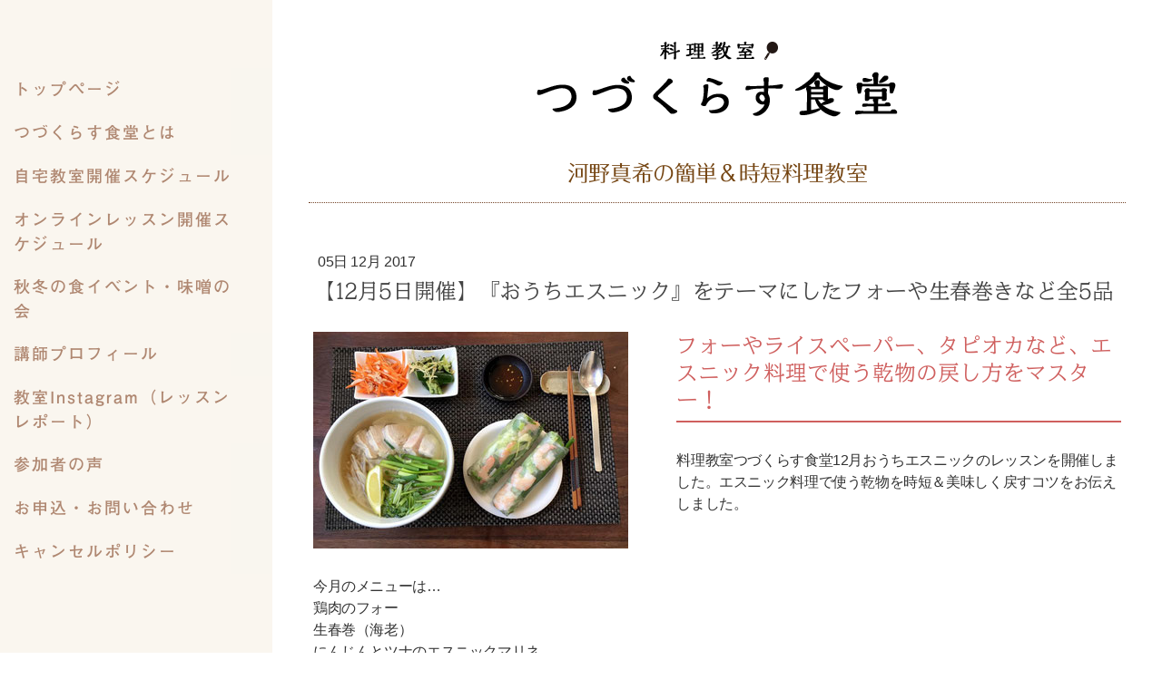

--- FILE ---
content_type: text/html; charset=UTF-8
request_url: https://www.tudukurasu.jp/2017/12/05/12%E6%9C%885%E6%97%A5%E9%96%8B%E5%82%AC-%E3%81%8A%E3%81%86%E3%81%A1%E3%82%A8%E3%82%B9%E3%83%8B%E3%83%83%E3%82%AF-%E3%82%92%E3%83%86%E3%83%BC%E3%83%9E%E3%81%AB%E3%81%97%E3%81%9F%E3%83%95%E3%82%A9%E3%83%BC%E3%82%84%E7%94%9F%E6%98%A5%E5%B7%BB%E3%81%8D%E3%81%AA%E3%81%A9%E5%85%A85%E5%93%81/
body_size: 11199
content:
<!DOCTYPE html>
<html lang="ja-JP"><head>
    <meta charset="utf-8"/>
    <link rel="dns-prefetch preconnect" href="https://u.jimcdn.com/" crossorigin="anonymous"/>
<link rel="dns-prefetch preconnect" href="https://assets.jimstatic.com/" crossorigin="anonymous"/>
<link rel="dns-prefetch preconnect" href="https://image.jimcdn.com" crossorigin="anonymous"/>
<link rel="dns-prefetch preconnect" href="https://fonts.jimstatic.com" crossorigin="anonymous"/>
<meta name="viewport" content="width=device-width, initial-scale=1"/>
<meta http-equiv="X-UA-Compatible" content="IE=edge"/>
<meta name="description" content=""/>
<meta name="robots" content="index, follow, archive"/>
<meta property="st:section" content=""/>
<meta name="generator" content="Jimdo Creator"/>
<meta name="twitter:title" content="【12月5日開催】『おうちエスニック』をテーマにしたフォーや生春巻きなど全5品"/>
<meta name="twitter:description" content="料理教室つづくらす食堂12月おうちエスニックのレッスンを開催しました。エスニック料理で使う乾物を時短＆美味しく戻すコツをお伝えしました。"/>
<meta name="twitter:card" content="summary_large_image"/>
<meta property="og:url" content="http://www.tudukurasu.jp/2017/12/05/12%E6%9C%885%E6%97%A5%E9%96%8B%E5%82%AC-%E3%81%8A%E3%81%86%E3%81%A1%E3%82%A8%E3%82%B9%E3%83%8B%E3%83%83%E3%82%AF-%E3%82%92%E3%83%86%E3%83%BC%E3%83%9E%E3%81%AB%E3%81%97%E3%81%9F%E3%83%95%E3%82%A9%E3%83%BC%E3%82%84%E7%94%9F%E6%98%A5%E5%B7%BB%E3%81%8D%E3%81%AA%E3%81%A9%E5%85%A85%E5%93%81/"/>
<meta property="og:title" content="【12月5日開催】『おうちエスニック』をテーマにしたフォーや生春巻きなど全5品"/>
<meta property="og:description" content="料理教室つづくらす食堂12月おうちエスニックのレッスンを開催しました。エスニック料理で使う乾物を時短＆美味しく戻すコツをお伝えしました。"/>
<meta property="og:type" content="article"/>
<meta property="og:locale" content="ja_JP"/>
<meta property="og:site_name" content="料理教室　つづくらす食堂"/>
<meta name="twitter:image" content="https://image.jimcdn.com/app/cms/image/transf/dimension=4000x3000:format=jpg/path/sc62427f741027898/image/i8cde7ec00e2e7eba/version/1512458054/image.jpg"/>
<meta property="og:image" content="https://image.jimcdn.com/app/cms/image/transf/dimension=4000x3000:format=jpg/path/sc62427f741027898/image/i8cde7ec00e2e7eba/version/1512458054/image.jpg"/>
<meta property="og:image:width" content="1080"/>
<meta property="og:image:height" content="743"/>
<meta property="og:image:secure_url" content="https://image.jimcdn.com/app/cms/image/transf/dimension=4000x3000:format=jpg/path/sc62427f741027898/image/i8cde7ec00e2e7eba/version/1512458054/image.jpg"/>
<meta property="article:published_time" content="2017-12-05 16:10:16"/>
<meta property="article:tag" content="教室レポート2017"/><title>【12月5日開催】『おうちエスニック』をテーマにしたフォーや生春巻きなど全5品 - 料理教室　つづくらす食堂</title>
<link rel="icon" type="image/png" href="[data-uri]"/>
    <link rel="alternate" type="application/rss+xml" title="ブログ" href="https://www.tudukurasu.jp/rss/blog"/>    
<link rel="canonical" href="https://www.tudukurasu.jp/2017/12/05/12月5日開催-おうちエスニック-をテーマにしたフォーや生春巻きなど全5品/"/>

        <script src="https://assets.jimstatic.com/ckies.js.7c38a5f4f8d944ade39b.js"></script>

        <script src="https://assets.jimstatic.com/cookieControl.js.b05bf5f4339fa83b8e79.js"></script>
    <script>window.CookieControlSet.setToOff();</script>

    <style>html,body{margin:0}.hidden{display:none}.n{padding:5px}#cc-website-title a {text-decoration: none}.cc-m-image-align-1{text-align:left}.cc-m-image-align-2{text-align:right}.cc-m-image-align-3{text-align:center}</style>

        <link href="https://u.jimcdn.com/cms/o/sc62427f741027898/layout/dm_100188ee2a00f20ecb4e58bab0482752/css/layout.css?t=1526995068" rel="stylesheet" type="text/css" id="jimdo_layout_css"/>
<script>     /* <![CDATA[ */     /*!  loadCss [c]2014 @scottjehl, Filament Group, Inc.  Licensed MIT */     window.loadCSS = window.loadCss = function(e,n,t){var r,l=window.document,a=l.createElement("link");if(n)r=n;else{var i=(l.body||l.getElementsByTagName("head")[0]).childNodes;r=i[i.length-1]}var o=l.styleSheets;a.rel="stylesheet",a.href=e,a.media="only x",r.parentNode.insertBefore(a,n?r:r.nextSibling);var d=function(e){for(var n=a.href,t=o.length;t--;)if(o[t].href===n)return e.call(a);setTimeout(function(){d(e)})};return a.onloadcssdefined=d,d(function(){a.media=t||"all"}),a};     window.onloadCSS = function(n,o){n.onload=function(){n.onload=null,o&&o.call(n)},"isApplicationInstalled"in navigator&&"onloadcssdefined"in n&&n.onloadcssdefined(o)}     /* ]]> */ </script>     <script>
// <![CDATA[
onloadCSS(loadCss('https://assets.jimstatic.com/web.css.cba479cb7ca5b5a1cac2a1ff8a34b9db.css') , function() {
    this.id = 'jimdo_web_css';
});
// ]]>
</script>
<link href="https://assets.jimstatic.com/web.css.cba479cb7ca5b5a1cac2a1ff8a34b9db.css" rel="preload" as="style"/>
<noscript>
<link href="https://assets.jimstatic.com/web.css.cba479cb7ca5b5a1cac2a1ff8a34b9db.css" rel="stylesheet"/>
</noscript>
    <script>
    //<![CDATA[
        var jimdoData = {"isTestserver":false,"isLcJimdoCom":false,"isJimdoHelpCenter":false,"isProtectedPage":false,"cstok":"aded06eaba8835873be3a2b45a4746b99427c091","cacheJsKey":"6872b02579dabafbb146fb8732c7f8989a7ce7a9","cacheCssKey":"6872b02579dabafbb146fb8732c7f8989a7ce7a9","cdnUrl":"https:\/\/assets.jimstatic.com\/","minUrl":"https:\/\/assets.jimstatic.com\/app\/cdn\/min\/file\/","authUrl":"https:\/\/a.jimdo.com\/","webPath":"https:\/\/www.tudukurasu.jp\/","appUrl":"https:\/\/a.jimdo.com\/","cmsLanguage":"ja_JP","isFreePackage":false,"mobile":false,"isDevkitTemplateUsed":true,"isTemplateResponsive":true,"websiteId":"sc62427f741027898","pageId":1662492085,"packageId":2,"shop":{"deliveryTimeTexts":{"1":"\u304a\u5c4a\u3051\u65e5\u6570\uff1a1~3\u65e5","2":"\u304a\u5c4a\u3051\u65e5\u6570\uff1a3~5\u65e5","3":"\u304a\u5c4a\u3051\u65e5\u6570\uff1a5~8\u65e5"},"checkoutButtonText":"\u8cfc\u5165","isReady":false,"currencyFormat":{"pattern":"\u00a4#,##0","convertedPattern":"$#,##0","symbols":{"GROUPING_SEPARATOR":",","DECIMAL_SEPARATOR":".","CURRENCY_SYMBOL":"\uffe5"}},"currencyLocale":"ja_JP"},"tr":{"gmap":{"searchNotFound":"\u5165\u529b\u3055\u308c\u305f\u4f4f\u6240\u306f\u5b58\u5728\u3057\u306a\u3044\u304b\u3001\u898b\u3064\u3051\u308b\u3053\u3068\u304c\u3067\u304d\u307e\u305b\u3093\u3067\u3057\u305f\u3002","routeNotFound":"\u30eb\u30fc\u30c8\u304c\u8a08\u7b97\u3067\u304d\u307e\u305b\u3093\u3067\u3057\u305f\u3002\u76ee\u7684\u5730\u304c\u9060\u3059\u304e\u308b\u304b\u660e\u78ba\u3067\u306f\u306a\u3044\u53ef\u80fd\u6027\u304c\u3042\u308a\u307e\u3059\u3002"},"shop":{"checkoutSubmit":{"next":"\u6b21\u3078","wait":"\u304a\u5f85\u3061\u304f\u3060\u3055\u3044"},"paypalError":"\u30a8\u30e9\u30fc\u304c\u767a\u751f\u3057\u307e\u3057\u305f\u3002\u518d\u5ea6\u304a\u8a66\u3057\u304f\u3060\u3055\u3044\u3002","cartBar":"\u30b7\u30e7\u30c3\u30d4\u30f3\u30b0\u30ab\u30fc\u30c8\u3092\u78ba\u8a8d","maintenance":"\u7533\u3057\u8a33\u3054\u3056\u3044\u307e\u305b\u3093\u3001\u30e1\u30f3\u30c6\u30ca\u30f3\u30b9\u4e2d\u306e\u305f\u3081\u4e00\u6642\u7684\u306b\u30b7\u30e7\u30c3\u30d7\u304c\u5229\u7528\u3067\u304d\u307e\u305b\u3093\u3002\u3054\u8ff7\u60d1\u3092\u304a\u304b\u3051\u3057\u7533\u3057\u8a33\u3054\u3056\u3044\u307e\u305b\u3093\u304c\u3001\u304a\u6642\u9593\u3092\u3042\u3051\u3066\u518d\u5ea6\u304a\u8a66\u3057\u304f\u3060\u3055\u3044\u3002","addToCartOverlay":{"productInsertedText":"\u30ab\u30fc\u30c8\u306b\u5546\u54c1\u304c\u8ffd\u52a0\u3055\u308c\u307e\u3057\u305f","continueShoppingText":"\u8cb7\u3044\u7269\u3092\u7d9a\u3051\u308b","reloadPageText":"\u66f4\u65b0"},"notReadyText":"\u3053\u3061\u3089\u306e\u30b7\u30e7\u30c3\u30d7\u306f\u73fe\u5728\u6e96\u5099\u4e2d\u306e\u305f\u3081\u3054\u5229\u7528\u3044\u305f\u3060\u3051\u307e\u305b\u3093\u3002\u30b7\u30e7\u30c3\u30d7\u30aa\u30fc\u30ca\u30fc\u306f\u4ee5\u4e0b\u3092\u3054\u78ba\u8a8d\u304f\u3060\u3055\u3044\u3002https:\/\/help.jimdo.com\/hc\/ja\/articles\/115005521583","numLeftText":"\u73fe\u5728\u3053\u306e\u5546\u54c1\u306f {:num} \u307e\u3067\u8cfc\u5165\u3067\u304d\u307e\u3059\u3002","oneLeftText":"\u3053\u306e\u5546\u54c1\u306e\u5728\u5eab\u306f\u6b8b\u308a1\u70b9\u3067\u3059"},"common":{"timeout":"\u30a8\u30e9\u30fc\u304c\u767a\u751f\u3044\u305f\u3057\u307e\u3057\u305f\u3002\u5f8c\u307b\u3069\u518d\u5b9f\u884c\u3057\u3066\u304f\u3060\u3055\u3044\u3002"},"form":{"badRequest":"\u30a8\u30e9\u30fc\u304c\u767a\u751f\u3057\u307e\u3057\u305f\u3002\u5f8c\u307b\u3069\u6539\u3081\u3066\u304a\u8a66\u3057\u304f\u3060\u3055\u3044\u3002"}},"jQuery":"jimdoGen002","isJimdoMobileApp":false,"bgConfig":{"id":16890785,"type":"color","color":"rgb(255, 255, 255)"},"bgFullscreen":null,"responsiveBreakpointLandscape":767,"responsiveBreakpointPortrait":480,"copyableHeadlineLinks":false,"tocGeneration":false,"googlemapsConsoleKey":false,"loggingForAnalytics":false,"loggingForPredefinedPages":false,"isFacebookPixelIdEnabled":false,"userAccountId":"3c20ce46-8d91-41a2-8101-a64177e677a9","dmp":{"typesquareFontApiKey":"4L6CCYWjET8%3D","typesquareFontApiScriptUrl":"\/\/code.typesquare.com\/static\/4L6CCYWjET8%253D\/ts105.js","typesquareFontsAvailable":true}};
    // ]]>
</script>

     <script> (function(window) { 'use strict'; var regBuff = window.__regModuleBuffer = []; var regModuleBuffer = function() { var args = [].slice.call(arguments); regBuff.push(args); }; if (!window.regModule) { window.regModule = regModuleBuffer; } })(window); </script>
    <script src="https://assets.jimstatic.com/web.js.24f3cfbc36a645673411.js" async="true"></script>
    <script src="https://assets.jimstatic.com/at.js.62588d64be2115a866ce.js"></script>
<meta name="google-site-verification" content="H1H_oi4Kcjk2cv3HrmtYirJ3cvRONRmDqlm44j76L3Y"/>

<style type="text/css">
/*<![CDATA[*/
    
.jtpl-navigation__label { top: 1.8rem !important; }

.jtpl-title {
margin-top: 40px;
padding-bottom: 14px;
border-bottom: dotted 1px #744427;
}
    
.jtpl-section-main { padding: 40px; }    

nav { margin-top: 75px; }

a:hover { text-decoration: none; }
    
strong { color: #fb6b1f; }
 
h1 { margin-bottom: 40px !important; }

h2 { 
background: url(https://u.jimcdn.com/cms/o/sc62427f741027898/userlayout/img/h2-icon.png?t=1456458180)no-repeat left 9px;
/* background: url(https://u.jimdo.com/www400/o/sc62427f741027898/userlayout/img/h2-icon.png?t=1456458180)no-repeat left 5px;*/
padding-left: 36px;
margin-bottom: 20px !important;
 }
 
h3 {
border-bottom: solid 2px #cf5f5e;
margin-bottom: 20px !important;
padding-bottom: 8px;
}

table { border-collapse: collapse; }
    
table td { vertical-align:top; }
    
    table td > strong { color: #4d331a; }
        
ul { margin: 0 0 20px; }

    
#content div.feed_item_title {
margin: 0px 0 8px 3px !important;
font-size:14px !important;
}

.feed_item_thumbnail imgLiquid_bgSize imgLiquid_ready {
background-position: 0% 0% !important;
margin: 0 20px 0 0 !important;
}

/* blog */
.j-blog .j-blog-meta .j-blog-headline, .j-blogSelection .j-blog-headline {
margin-bottom: 20px !important;
font-family: "NOW-MM",sans-serif,"typesquare" !important;
font-size: 24px !important;
font-weight: normal !important;
font-style: normal !important;
line-height: 1.25em !important;
text-align: left !important;
text-transform: none !important;
color: #444 !important;
background:none;
padding-left: 0;
}

.datetime,.postmeta{ display:none; }



/* SP_css */
    
    @media (max-width: 767px) {
        .jtpl-section-main {
            padding: 40px 20px 20px;
        } }
    
    @media (max-width: 767px) {
        .content-options .j-text {
            line-height: 1.75em;
        } }
    
    @media (max-width: 767px) {
        .j-blogSelection .j-blog-headline {
            font-size: 2.0rem !important;
            line-height: 1.5 !important;
        } }
    
    @media (max-width: 767px) {
        .j-module .j-website-title-content { 
            font-size:18px !important;
        } }

    @media (max-width: 767px){
        .j-module h1  {
            font-size:26px !important;
        } }
    
    @media (max-width: 767px){
        .j-blog .j-blog-meta .j-blog-headline {
            font-size: 18px !important;
            margin:0 0 40px;
        } }
    
    @media (max-width: 767px){
        .sidebar-options .j-text {
            font-size: 16px;
        } }
    @media (max-width: 767px){
    h2 { 
    background-position: left 5px;
    }
    }

/*]]>*/
</style>


<script async="async" src="https://pagead2.googlesyndication.com/pagead/js/adsbygoogle.js?client=ca-pub-3442265565392615" crossorigin="anonymous"></script>
    
</head>

<body class="body cc-page cc-page-blog j-m-gallery-styles j-m-video-styles j-m-hr-styles j-m-header-styles j-m-text-styles j-m-emotionheader-styles j-m-htmlCode-styles j-m-rss-styles j-m-form-styles-disabled j-m-table-styles j-m-textWithImage-styles j-m-downloadDocument-styles j-m-imageSubtitle-styles j-m-flickr-styles j-m-googlemaps-styles j-m-blogSelection-styles-disabled j-m-comment-styles j-m-jimdo-styles j-m-profile-styles j-m-guestbook-styles j-m-promotion-styles j-m-twitter-styles j-m-hgrid-styles j-m-shoppingcart-styles j-m-catalog-styles j-m-product-styles-disabled j-m-facebook-styles j-m-sharebuttons-styles j-m-formnew-styles-disabled j-m-callToAction-styles j-m-turbo-styles j-m-spacing-styles j-m-googleplus-styles j-m-dummy-styles j-m-search-styles j-m-booking-styles j-m-socialprofiles-styles j-footer-styles cc-pagemode-default cc-content-parent" id="page-1662492085">

<div id="cc-inner" class="cc-content-parent">
<input type="checkbox" id="jtpl-navigation__checkbox" class="jtpl-navigation__checkbox"/><!-- _main.sass --><div class="jtpl-main cc-content-parent">

  <!-- background-area -->
    <div class="jtpl-background-area" background-area=""></div>
  <!-- END background-area -->

  <div class="jtpl-section content-options cc-content-parent">

    <!-- _section-main.sass -->
    <div class="jtpl-section-main cc-content-parent">

      <!-- _cart.sass -->
      <div class="jtpl-cart">
        
      </div>
      <!-- / END _cart.sass -->

      <!-- _navigation.sass -->
      <label for="jtpl-navigation__checkbox" class="jtpl-navigation__label">
        <span class="jtpl-navigation__borders border-options"></span>
      </label>
      <div class="jtpl-navigation navigation-colors">
        <nav class="jtpl-navigation__inner"><div data-container="navigation"><div class="j-nav-variant-nested"><ul class="cc-nav-level-0 j-nav-level-0"><li id="cc-nav-view-1577566385" class="jmd-nav__list-item-0"><a href="/" data-link-title="トップページ">トップページ</a></li><li id="cc-nav-view-1577566485" class="jmd-nav__list-item-0"><a href="/info/" data-link-title="つづくらす食堂とは">つづくらす食堂とは</a></li><li id="cc-nav-view-1732628485" class="jmd-nav__list-item-0"><a href="/schedule/" data-link-title="自宅教室開催スケジュール">自宅教室開催スケジュール</a></li><li id="cc-nav-view-1726295685" class="jmd-nav__list-item-0"><a href="/online/" data-link-title="オンラインレッスン開催スケジュール">オンラインレッスン開催スケジュール</a></li><li id="cc-nav-view-1721318785" class="jmd-nav__list-item-0"><a href="/miso/" data-link-title="秋冬の食イベント・味噌の会">秋冬の食イベント・味噌の会</a></li><li id="cc-nav-view-1578885585" class="jmd-nav__list-item-0"><a href="/teacher/" data-link-title="講師プロフィール">講師プロフィール</a></li><li id="cc-nav-view-1762609885" class="jmd-nav__list-item-0"><a href="https://www.instagram.com/tudukurasu/" data-link-title="教室Instagram（レッスンレポート）" target="_blank" rel="nofollow">教室Instagram（レッスンレポート）</a></li><li id="cc-nav-view-1731395885" class="jmd-nav__list-item-0"><a href="/参加者の声/" data-link-title="参加者の声">参加者の声</a></li><li id="cc-nav-view-1726136085" class="jmd-nav__list-item-0"><a href="/online-form/" data-link-title="お申込・お問い合わせ">お申込・お問い合わせ</a></li><li id="cc-nav-view-1721620485" class="jmd-nav__list-item-0"><a href="/cancel/" data-link-title="キャンセルポリシー">キャンセルポリシー</a></li></ul></div></div>
        </nav>
</div>
      <!-- / END _navigation.sass -->

      <!-- _header.sass -->
      <header class="jtpl-header"><div class="jtpl-logo">
          <div id="cc-website-logo" class="cc-single-module-element"><div id="cc-m-8515352785" class="j-module n j-imageSubtitle"><div class="cc-m-image-container"><figure class="cc-imagewrapper cc-m-image-align-3">
<a href="https://www.tudukurasu.jp/" target="_self"><img srcset="https://image.jimcdn.com/app/cms/image/transf/dimension=320x10000:format=png/path/sc62427f741027898/image/i28bbdfa2de9b5b0a/version/1647396933/image.png 320w, https://image.jimcdn.com/app/cms/image/transf/none/path/sc62427f741027898/image/i28bbdfa2de9b5b0a/version/1647396933/image.png 398w" sizes="(min-width: 398px) 398px, 100vw" id="cc-m-imagesubtitle-image-8515352785" src="https://image.jimcdn.com/app/cms/image/transf/none/path/sc62427f741027898/image/i28bbdfa2de9b5b0a/version/1647396933/image.png" alt="料理教室　つづくらす食堂" class="" data-src-width="398" data-src-height="84" data-src="https://image.jimcdn.com/app/cms/image/transf/none/path/sc62427f741027898/image/i28bbdfa2de9b5b0a/version/1647396933/image.png" data-image-id="5780183085"/></a>    

</figure>
</div>
<div class="cc-clear"></div>
<script id="cc-m-reg-8515352785">// <![CDATA[

    window.regModule("module_imageSubtitle", {"data":{"imageExists":true,"hyperlink":"","hyperlink_target":"_blank","hyperlinkAsString":"","pinterest":"0","id":8515352785,"widthEqualsContent":"0","resizeWidth":398,"resizeHeight":84},"id":8515352785});
// ]]>
</script></div></div>
        </div>
        <div class="jtpl-title">
          <div id="cc-website-title" class="cc-single-module-element"><div id="cc-m-8527025885" class="j-module n j-header"><a href="https://www.tudukurasu.jp/"><span class="cc-within-single-module-element j-website-title-content" id="cc-m-header-8527025885">河野真希の簡単＆時短料理教室</span></a></div></div>
        </div>
      </header><!-- / END _header.sass --><!-- _content.sass --><div class="jtpl-content cc-content-parent">
        <div id="content_area" data-container="content"><div id="content_start"></div>
        <article class="j-blog"><div class="n j-blog-meta j-blog-post--header">
    <div class="j-text j-module n">
                <span class="j-text j-blog-post--date">
            05日 12月 2017        </span>
    </div>
    <h1 class="j-blog-header j-blog-headline j-blog-post--headline">【12月5日開催】『おうちエスニック』をテーマにしたフォーや生春巻きなど全5品</h1>
</div>
<div class="post j-blog-content">
        <div id="cc-matrix-2366357085"><div id="cc-m-9230553185" class="j-module n j-hgrid ">    <div class="cc-m-hgrid-column" style="width: 42.47%;">
        <div id="cc-matrix-2366357185"><div id="cc-m-9230553285" class="j-module n j-imageSubtitle "><figure class="cc-imagewrapper cc-m-image-align-1">
<img srcset="https://image.jimcdn.com/app/cms/image/transf/dimension=320x10000:format=jpg/path/sc62427f741027898/image/i64b20add328948fc/version/1512457859/image.jpg 320w, https://image.jimcdn.com/app/cms/image/transf/dimension=347x10000:format=jpg/path/sc62427f741027898/image/i64b20add328948fc/version/1512457859/image.jpg 347w, https://image.jimcdn.com/app/cms/image/transf/dimension=640x10000:format=jpg/path/sc62427f741027898/image/i64b20add328948fc/version/1512457859/image.jpg 640w, https://image.jimcdn.com/app/cms/image/transf/dimension=694x10000:format=jpg/path/sc62427f741027898/image/i64b20add328948fc/version/1512457859/image.jpg 694w" sizes="(min-width: 347px) 347px, 100vw" id="cc-m-imagesubtitle-image-9230553285" src="https://image.jimcdn.com/app/cms/image/transf/dimension=347x10000:format=jpg/path/sc62427f741027898/image/i64b20add328948fc/version/1512457859/image.jpg" alt="" class="" data-src-width="1080" data-src-height="743" data-src="https://image.jimcdn.com/app/cms/image/transf/dimension=347x10000:format=jpg/path/sc62427f741027898/image/i64b20add328948fc/version/1512457859/image.jpg" data-image-id="6210671485"/>    

</figure>

<div class="cc-clear"></div>
<script id="cc-m-reg-9230553285">// <![CDATA[

    window.regModule("module_imageSubtitle", {"data":{"imageExists":true,"hyperlink":"","hyperlink_target":"","hyperlinkAsString":"","pinterest":"0","id":9230553285,"widthEqualsContent":"0","resizeWidth":"347","resizeHeight":239},"id":9230553285});
// ]]>
</script></div></div>    </div>
            <div class="cc-m-hgrid-separator" data-display="cms-only"><div></div></div>
        <div class="cc-m-hgrid-column last" style="width: 55.52%;">
        <div id="cc-matrix-2366357285"><div id="cc-m-9230553385" class="j-module n j-header "><h3 class="" id="cc-m-header-9230553385">フォーやライスペーパー、タピオカなど、エスニック料理で使う乾物の戻し方をマスター！</h3></div><div id="cc-m-9230553485" class="j-module n j-text "><p>
    料理教室つづくらす食堂12月おうちエスニックのレッスンを開催しました。エスニック料理で使う乾物を時短＆美味しく戻すコツをお伝えしました。
</p></div></div>    </div>
    
<div class="cc-m-hgrid-overlay" data-display="cms-only"></div>

<br class="cc-clear"/>

</div><div id="cc-m-9230553585" class="j-module n j-spacing ">
    <div class="cc-m-spacer" style="height: 10px;">
    
</div>

</div><div id="cc-m-9230553685" class="j-module n j-text "><p>
    今月のメニューは…
</p>

<p>
    鶏肉のフォー<br/>
    生春巻（海老）<br/>
    にんじんとツナのエスニックマリネ<br/>
    エスニック風たたききゅうり
</p>

<p>
    タピオカミルクゼリー
</p>

<div data-contents="true">
    <p>
         
    </p>

    <p style="margin-bottom: 6px; font-family: Helvetica, Arial, 'hiragino kaku gothic pro', meiryo, 'ms pgothic', sans-serif; color: #1d2129; font-size: 14px; letter-spacing: normal; background-color: #ffffff;">
        <span style="font-size: 16px;">料理教室つづくらす食堂12月おうちエスニックのレッスンを開催しました。</span>
    </p>

    <p style="margin-bottom: 6px; font-family: Helvetica, Arial, 'hiragino kaku gothic pro', meiryo, 'ms pgothic', sans-serif; color: #1d2129; font-size: 14px; letter-spacing: normal; background-color: #ffffff;">
         
    </p>

    <p style="margin-top: 6px; margin-bottom: 6px; font-family: Helvetica, Arial, 'hiragino kaku gothic pro', meiryo, 'ms pgothic', sans-serif; color: #1d2129; font-size: 14px; letter-spacing: normal; background-color: #ffffff;">
        <span style="font-size: 16px;">フォーやライスペーパー、タピオカなどのエスニック料理によく使われる乾物は、戻し方にコツがあります。それを知っておくと、短時間かつ美味しく仕上がります。 「お店の味みたいだけど、おうちでも簡単に作れるんですね！」と言っていただき、嬉しいレッスンでした。</span>
    </p>

    <p style="margin-top: 6px; margin-bottom: 6px; font-family: Helvetica, Arial, 'hiragino kaku gothic pro', meiryo, 'ms pgothic', sans-serif; color: #1d2129; font-size: 14px; letter-spacing: normal; background-color: #ffffff;">
         
    </p>

    <p style="margin-top: 6px; margin-bottom: 6px; font-family: Helvetica, Arial, 'hiragino kaku gothic pro', meiryo, 'ms pgothic', sans-serif; color: #1d2129; font-size: 14px; letter-spacing: normal; background-color: #ffffff;">
        <span style="font-size: 16px;">ご参加いただいたみなさま、ありがとうございました！</span>
    </p>

    <div class="text_exposed_show" style="display: inline; font-family: Helvetica, Arial, 'hiragino kaku gothic pro', meiryo, 'ms pgothic', sans-serif; color: #1d2129; font-size: 14px; letter-spacing: normal; background-color: #ffffff;">
        <p style="margin-bottom: 6px; font-family: inherit;">
             
        </p>

        <p style="margin-top: 6px; margin-bottom: 6px; font-family: inherit;">
            <span style="font-size: 16px;">ただいま12月のレッスンのお申し込みを受け付けていますが、全席満席となっています。満席日はキャンセル待ちの受付をしていますので、お問い合わせください。</span>
        </p>

        <p style="margin-top: 6px; margin-bottom: 6px; font-family: inherit;">
             
        </p>

        <p style="margin-top: 6px; margin-bottom: 6px; font-family: inherit;">
            <span style="font-size: 16px;">なお、来年1月以降のレッスンスケジュールは、12月半ばにお知らせする予定です。もうしばらくお待ちください。</span>
        </p>
    </div>
</div>

<div class="text_exposed_show">
    <p>
         
    </p>

    <p>
        <span style="background-color: #ffffff; letter-spacing: -0.38px;">レッスンの詳細やそ最新空席情報は</span>『<a href="javascript:void(0);" title="開催スケジュール">開催スケジュール</a>』をご覧ください。<span style="background-color: #ffffff; letter-spacing: -0.32px;">みなさまのご参加をお待ちしています。一緒に美味しく楽しい時間を過ごしましょう！</span>
    </p>
</div></div><div id="cc-m-9230553785" class="j-module n j-spacing ">
    <div class="cc-m-spacer" style="height: 20px;">
    
</div>

</div><div id="cc-m-9230553885" class="j-module n j-gallery "><div class="cc-m-gallery-container cc-m-gallery-cool clearover" id="cc-m-gallery-9230553885">
    <div class="cc-m-gallery-cool-item" id="gallery_thumb_6210672085">
        <div>
            
                <a rel="lightbox[9230553885]" href="javascript:" data-href="https://image.jimcdn.com/app/cms/image/transf/none/path/sc62427f741027898/image/i60c59082c147c33b/version/1512457914/image.jpg" data-title=""><img src="https://image.jimcdn.com/app/cms/image/transf/dimension=1920x400:format=jpg/path/sc62427f741027898/image/i60c59082c147c33b/version/1512457914/image.jpg" data-orig-width="640" data-orig-height="640" alt=""/></a>        </div>
    </div>
    <div class="cc-m-gallery-cool-item" id="gallery_thumb_6210672185">
        <div>
            
                <a rel="lightbox[9230553885]" href="javascript:" data-href="https://image.jimcdn.com/app/cms/image/transf/none/path/sc62427f741027898/image/ie7699cd1619120ad/version/1512457914/image.jpg" data-title=""><img src="https://image.jimcdn.com/app/cms/image/transf/dimension=1920x400:format=jpg/path/sc62427f741027898/image/ie7699cd1619120ad/version/1512457914/image.jpg" data-orig-width="1080" data-orig-height="1080" alt=""/></a>        </div>
    </div>
    <div class="cc-m-gallery-cool-item" id="gallery_thumb_6210672285">
        <div>
            
                <a rel="lightbox[9230553885]" href="javascript:" data-href="https://image.jimcdn.com/app/cms/image/transf/none/path/sc62427f741027898/image/i4429d6e84824d3ce/version/1512457914/image.jpg" data-title=""><img src="https://image.jimcdn.com/app/cms/image/transf/dimension=1920x400:format=jpg/path/sc62427f741027898/image/i4429d6e84824d3ce/version/1512457914/image.jpg" data-orig-width="1080" data-orig-height="880" alt=""/></a>        </div>
    </div>
</div>
<script id="cc-m-reg-9230553885">// <![CDATA[

    window.regModule("module_gallery", {"view":"3","countImages":3,"variant":"cool","selector":"#cc-m-gallery-9230553885","imageCount":3,"enlargeable":"1","multiUpload":true,"autostart":1,"pause":"4","showSliderThumbnails":1,"coolSize":"2","coolPadding":"3","stackCount":"3","stackPadding":"3","options":{"pinterest":"0"},"id":9230553885});
// ]]>
</script></div><div id="cc-m-9230553985" class="j-module n j-callToAction "><div class="j-calltoaction-wrapper j-calltoaction-align-2">
    <a class="j-calltoaction-link j-calltoaction-link-style-2" data-action="button" href="/report/" data-title="教室レポートトップへ">
        教室レポートトップへ    </a>
</div>
</div></div>
        </div><div class="j-module n j-text j-blog-post--tags-wrapper"><span class="j-blog-post--tags--template" style="display: none;"><span class="j-blog-post--tag">tagPlaceholder</span></span><span class="j-blog-post--tags-label" style="display: inline;">カテゴリ：</span> <span class="j-blog-post--tags-list"><span class="j-blog-post--tag">教室レポート2017</span></span></div>
                <div class="n j-comment">
                    <div id="commentsModule9230554085"><p id="skiptoform9230554085" class="skiptoform"><a href="#" data-id="9230554085" data-action="goToForm">コメントをお書きください</a></p><div class="j-blog-comment-counter" id="numComments9230554085"> コメント: <i class="cc-comments-count">0</i> </div><ul class="com-list-noava" id="commentOutput9230554085"><li id="commentFormContainer9230554085" class="commentstd clearover cc-m-comment-loading"><a name="commentForm9230554085"></a></li></ul><div id="commentError9230554085" class="message-error" style="display: none;"></div><div id="commentSuccess9230554085" class="message-ok" style="display: none;"></div></div><script>// <![CDATA[

    window.regModule("module_comment", {"data":{"id":"9230554085","closed":"0","captcha":"ef2077c85f07b8028abe1e6c2cd9d19c","avatar":false,"lang":{"comment":"\u30b3\u30e1\u30f3\u30c8","comments":"\u30b3\u30e1\u30f3\u30c8"}}});
// ]]>
</script>
                </div></article>
        </div>
      </div>
      <!-- / END _content.sass -->

    </div>
    <!-- / END _section-main.sass -->
  </div>

  <!-- _section-aside.sass -->
  <section class="jtpl-section-aside sidebar-options"><div class="jtpl-sidebar sidebar">
      <div data-container="sidebar"><div id="cc-matrix-2129912985"><div id="cc-m-8515352385" class="j-module n j-text "><p>
    京王井の頭線富士見ヶ丘駅／高井戸駅、京王線芦花公園駅付近の料理教室
</p></div><div id="cc-m-8515352585" class="j-module n j-text "><p>
    <span style="font-size: 12px; line-height: 1em;">※詳しい場所は、お申込みをいただいた方にメールにてご連絡します。</span>
</p></div><div id="cc-m-8927955285" class="j-module n j-sharebuttons ">
<div class="cc-sharebuttons-element cc-sharebuttons-size-32 cc-sharebuttons-style-colored cc-sharebuttons-design-square cc-sharebuttons-align-left">


    <a class="cc-sharebuttons-facebook" href="http://www.facebook.com/sharer.php?u=https://www.tudukurasu.jp/&amp;t=%E6%9D%89%E4%B8%A6%E5%8C%BA%E3%83%BB%E5%AD%90%E9%80%A3%E3%82%8C%E3%81%A7%E3%82%82%E9%80%9A%E3%81%88%E3%82%8B%E5%AE%B6%E5%BA%AD%E6%96%99%E7%90%86%E6%95%99%E5%AE%A4" title="Facebook" target="_blank"></a><a class="cc-sharebuttons-x" href="https://x.com/share?text=%E6%9D%89%E4%B8%A6%E5%8C%BA%E3%83%BB%E5%AD%90%E9%80%A3%E3%82%8C%E3%81%A7%E3%82%82%E9%80%9A%E3%81%88%E3%82%8B%E5%AE%B6%E5%BA%AD%E6%96%99%E7%90%86%E6%95%99%E5%AE%A4&amp;url=https%3A%2F%2Fwww.tudukurasu.jp%2F" title="X" target="_blank"></a>

</div>
</div></div></div>
    </div>
    <footer class="jtpl-footer footer-options"><div id="contentfooter" data-container="footer">

    
    <div class="j-meta-links">
        <a href="//www.tudukurasu.jp/j/privacy">プライバシーポリシー</a><br/>© 2016 つづくらす食堂 All Rights Reserved.    </div>

    <div class="j-admin-links">
            

<span class="loggedin">
    <a rel="nofollow" id="logout" target="_top" href="https://cms.e.jimdo.com/app/cms/logout.php">
        ログアウト    </a>
    |
    <a rel="nofollow" id="edit" target="_top" href="https://a.jimdo.com/app/auth/signin/jumpcms/?page=1662492085">編集</a>
</span>
        </div>

    
</div>

    </footer></section><!-- / END _section-aside.sass -->
</div>
<!-- / END _main.sass -->

</div>
    <ul class="cc-FloatingButtonBarContainer cc-FloatingButtonBarContainer-right hidden">

                    <!-- scroll to top button -->
            <li class="cc-FloatingButtonBarContainer-button-scroll">
                <a href="javascript:void(0);" title="トップへ戻る">
                    <span>トップへ戻る</span>
                </a>
            </li>
            <script>// <![CDATA[

    window.regModule("common_scrolltotop", []);
// ]]>
</script>    </ul>
    <script type="text/javascript">
//<![CDATA[
var _gaq = [];

_gaq.push(['_gat._anonymizeIp']);

if (window.CookieControl.isCookieAllowed("ga")) {
    _gaq.push(['a._setAccount', 'UA-76040914-1'],
        ['a._trackPageview']
        );

    (function() {
        var ga = document.createElement('script');
        ga.type = 'text/javascript';
        ga.async = true;
        ga.src = 'https://www.google-analytics.com/ga.js';

        var s = document.getElementsByTagName('script')[0];
        s.parentNode.insertBefore(ga, s);
    })();
}
addAutomatedTracking('creator.website', track_anon);
//]]>
</script>
    





</body>
</html>


--- FILE ---
content_type: text/html; charset=utf-8
request_url: https://www.google.com/recaptcha/api2/aframe
body_size: 266
content:
<!DOCTYPE HTML><html><head><meta http-equiv="content-type" content="text/html; charset=UTF-8"></head><body><script nonce="E8kp1WfWUojgtrYb4uleSQ">/** Anti-fraud and anti-abuse applications only. See google.com/recaptcha */ try{var clients={'sodar':'https://pagead2.googlesyndication.com/pagead/sodar?'};window.addEventListener("message",function(a){try{if(a.source===window.parent){var b=JSON.parse(a.data);var c=clients[b['id']];if(c){var d=document.createElement('img');d.src=c+b['params']+'&rc='+(localStorage.getItem("rc::a")?sessionStorage.getItem("rc::b"):"");window.document.body.appendChild(d);sessionStorage.setItem("rc::e",parseInt(sessionStorage.getItem("rc::e")||0)+1);localStorage.setItem("rc::h",'1768946543297');}}}catch(b){}});window.parent.postMessage("_grecaptcha_ready", "*");}catch(b){}</script></body></html>

--- FILE ---
content_type: text/plain; charset=utf-8;
request_url: https://d3pj3vgx4ijpjx.cloudfront.net/advance/mkfontapi/ja/105/ts?condition=3511d3454e0ad4282cceba8e429bb9ec&eid=4L6CCYWjET8%3D&location=https%3A%2F%2Fwww.tudukurasu.jp%2F2017%2F12%2F05%2F12%25E6%259C%25885%25E6%2597%25A5%25E9%2596%258B%25E5%2582%25AC-%25E3%2581%258A%25E3%2581%2586%25E3%2581%25A1%25E3%2582%25A8%25E3%2582%25B9%25E3%2583%258B%25E3%2583%2583%25E3%2582%25AF-%25E3%2582%2592%25E3%2583%2586%25E3%2583%25BC%25E3%2583%259E%25E3%2581%25AB%25E3%2581%2597%25E3%2581%259F%25E3%2583%2595%25E3%2582%25A9%25E3%2583%25BC%25E3%2582%2584%25E7%2594%259F%25E6%2598%25A5%25E5%25B7%25BB%25E3%2581%258D%25E3%2581%25AA%25E3%2581%25A9%25E5%2585%25A85%25E5%2593%2581%2F&bw[name]=Chrome&bw[ftf]=0&bw[os]=Macintosh&reqtype=css&hint=0&fonts[family]=Folk%20Regular&fonts[athernm]=Folk%20Regular&fonts[str]=5rKz6YeO55yf5biM44Gu57Ch5Y2Y77yG5pmC55%2Bt5paZ55CG5pWZ5a6k&fonts[weight]=0&bw[ver]=131.0.0.0&bw[mode]=
body_size: 5842
content:
{"res":"@font-face {\n        font-family: 'Folk Regular';\n        font-weight: Bold;\n        src: url(data:font\/woff;base64,[base64]\/AAAAAgAAAAIP+4ADJ2aGVhAAAQEAAAACQAAAAkCccR9XZtdHgAABA0AAAAJAAAACQIwgT3AAEAAAAKAHAA6gAFY3lybAAgZ3JlawAuaGFuaQA8a2FuYQBKbGF0bgBYAAQAAAAA\/\/8AAgAAAAUABAAAAAD\/\/wACAAEABgAEAAAAAP\/\/AAIAAgAHAAQAAAAA\/\/8AAgADAAgABAAAAAD\/\/[base64]\/v0AAQABAAMAAQAKAAX\/5\/\/bAAEAAQAEAAEAAAACAAoAGgABAAoACgA9\/34AAQABAAQAAQAKAAoAL\/+jAAIAAQADAAMAAAADA8YBkAAFAAQCigJYAAAASwKKAlgAAAFeADIBSQAAAgsEAAAAAAAAAAAAAIMIxxwRAAAAEgAAAABNUlNXAEAAIP\/oA3D\/iAPoBMkAuCACAAUAAAAAAiUDGAAgACAACAAAAAIAAAADAAAAFAADAAEAAAAUAAQAoAAAACQAIAAEAAQAIACgMAAwblNYW6ReDGVZZZlmQmyzdAZ3H3ftfCGRzv8G\/\/8AAAAgAKAwADBuU1hbpF4MZVllmWZCbLN0Bncfd+18IZHO\/wb\/\/\/\/h\/2HQAs+WrLSkZqH7mq+ad5nHk1KMCYjsiCCD5W5AAP0AAQAAAAAAAAAAAAAAAAAAAAAAAAAAAAAAAAAAAAAAAAAAAAAAAAABAAIACAAK\/\/8ACngBVVYJcBvVGX5vn3ZXlyXL0mp1WOfuSrYl+ZIl2ZYvxXd8JBaxk+AjFyVJcVLMJISE0MRDSkO5Qmg6LQkk5RhaoBPCQEggSTmSQiZhQikMhTIdSjuZcqa0CbQz1lP\/lZ2Dt7vap30rzf99\/\/d\/70cs2prfSSbJzYggDumQEZkRsgYsAYwtGM99bmX+lSvG4\/Qc7sc1uUfVT\/oCPcesJDfPOPBFvH\/mdXwSP07r6QrSQpvoOIJ\/ez7\/DckSNwqjBJqHEI5zPMeLUhhuUjAcStSlkqlwaHYSrxXtgk1dT4aTibpwSArynGAT7Vb1dXUSr00lmd+usWuL\/Q9sGGpKxAd+nK7JBgeZClNIqVu7qkZqD\/W\/KJ7f4HbV1LhcMe+hP9W7q2JKpqfWh4cahVDt0zf1Oh2ZxPCaXl+MNNibq9KRlrjSNFDvD\/45cbJ3adzrKfVU1TaX0WdzstS6OBtVIm6EEIOGAM6vmfNIBiQoEE5C4IUgIXqOZ66ASV5BwREV65W44X2mw9weHKpMTker\/S06V\/O9nY1LWjLrV27dufyRe6pT0mutgYlkU0aJlAfL7EY2YjDLXYu2HFtYauA1f\/kpPZdeunPdqrWp2saJd19frViLmN8Yi6OLl98+nVEGJ3Zll0DuqvLHyEtkCJWgUhREIVSB0sC6BViVpHCBv4QlkAgIil20izwQH+YLdwWSbbXELbiAKyVyhIdcACqy0VBc9aR1WbnXwNJ2pm\/mj950lzuREF0peXy8ZukA6KCdHu9\/JnfcGmhe6C6KFO3lWB2nZy7lSiqKbJUmE+9iPpflMbMcEXqb7c5wPto2b0JZSlfiLfRpPJI7ZapatC8RlIP0kNHI6TmEDMieP0xeJouQHVWiOlSPmlAfWoCuQ4vRKFoGiApBS8AvJGJONXxciF\/[base64]\/U7yP04sODg3JWVaWYf4G8QrIoiRYilCrQAem9BnqA4+NQS2ItVJZwDXAQb0KyFA7I+RyFBfqgMEEqqVA4Zf+mZ6PnvY30LO4N6rIWm9aL\/537rrzhCW7AosdckaXhB9Yhu01Djg4eHsDzfxSp15e2xxc3VsU3vfOZ1mY9\/+oNU86HL7bU+1e\/rXSm3JxGazTXKa2ZYl8p0fP2AL2QtAgRDc+V\/o\/eBWp4ieiTsWodqyWKWBHraOyYX4a7a4NlUHGAVcofAqzDKILuAgWoxVWIV60\/UIGqZci\/mLRIhe9XQEH6r8zjAizGBY4Xkim1OHnVb6AyZq0lkTAz8BBUXygVoC2ulsOczKREPKFeQKZqUwL8l0CWsUFHtH2Hb1E64B0+GXxj2G8r1S4kFbhpXzIjN8QqSq4z2QIBMMyHri\/[base64]\/uEpb\/gQw34kEVFuoxTbUBRn4HhNxAXQH\/Hzv6dU6A7mB72CoQkGyShbgzhJPFdLH7GD7zfpXX\/0idxqjD3CGHyzWbdtmsczbbGpIhFgN3UOP4\/CHgx\/dC+PcYENPWZI50Wat02COeMbkx2U46R3NXh+HdVpXj5xHDcXFMb2ed2GDjN\/MdVQxf6Afy\/T9HZmReT\/sBSURFM1\/Anh6kARe3qdqieMhz6riZ12R59mrMgABgGGGA4J6g+sybHJ5IgRmD1gCiJ9bR51VH6x3J\/1Kd4+9TQzt2kX\/Lhj0vMYVlPzZltojTOMlfM\/CXHMW380vKtL18VlzEY7Q9\/GjM1P4CfoeU+ndUkoM5mDa5+ns9Kcrkiazgwj6Lqzpv0mWD184c+ZCpdehwVrOnHsqqpRpYebplJ+U4QR8PKrMHyRHSTfky4k8KIAUVINS12asEDF4ohoxC7DYOQjqXSzsbbOOwBY4wW\/rl5SY8Hq6G9ty09hJ72N+Rn34b5ev3Hxyz8zGmHNTJulqMgY2MfefuLN\/7Fnmy4jVQ7CWL0nK8+k4fny+\/OXoqDwqT6xVjgdiZUEpbeB1uKE6urRxogEhLexeh8kxMgLdhxWJyI18EHlM3cGUAsMq+XBA3AqUIg++zQrxRAAsfXY\/uLypKRB8daG8VShMKT5Alw\/RG\/A+eoo5Td\/46quhr3HrV\/T1r7+mp+oH5ru7cb9PiZr77B34vkG9aEw5lUha1uXXyUeOyOvwLfT+M3fCkOFipNrJquyKCk+8yVs9vsIa40hJUbMnIDYN2VXmveBRR8gAKoe4a0BdadRdUJjqFrPuqnqVKql4M3PVqOKzjQ\/sywIkBACyAIot\/EAFozZF6s+ssIoTu3dzW\/0LkumfK6tqo\/wrx\/tCEaWivEwzrGW0FlnBGvxPWo5\/R2\/Hyc8+ozOtdb3Odhzshy1kMFzn0T6Ve4W57Vv5iVv8dZP7bvcuvHnVpMyV\/LWxzpq4fqzTScASzJkGaZcsH6TnsUt+t3HpVOrW9b4Ap+FM66ccY1MBel5RVLSe\/FHyFrFDr+GHvqgMRVEL7NAIF7xRdVi2YKbQtaUK1ikBsvDlXRhSKED6IGmFPgRqL5mC7II5W1RnvqZhgbwX8OPBgwd3V3J76RdGLce7JDGy\/cyZ5\/FzdDWM\/snJSdyiSBlnfZ3kaFAGGuhb+MDIJGZYj7lswhCudPLsL\/HzldlowI03T8u\/8hhD5c0lJfUMa39KnsaP0FX\/2LNH3vv7PUf37uXc3kYlFRf9Hue8RbK8+hKd9OicPKkqMmkFvEtaMO6obIda4xCb\/xgy7kJe8MYkagQG1D634HDJFIBRkcCGUgu9qwWyDldAmCXosmUCESovwEVYlTVkHrZmAaOpqe6ehpvWtJo5lvXrWN\/0li078QqcOHv2u9wDOHb69Gn86dktMAY2b97MfEsvyvRzq0NyyEHRomv34XIZG2WZbt4rPyfDuRc\/Q4dPHjgg73\/jwMn9+9XYPfkXyUnSBZVWBf7QgfoRNBWztQStQYFzNeS59gEwsSmRhxU2rKgPZ4U5K9NQeFaoc0q94qSF7OJ0dLm\/IzbQfaPv3sShY1yf1fAgnr6V2zpAP9XikPG6YsIyM\/neZKfR67XhyTGjTZuOSpKNf1SqrXanulv0G1rbEsP4nS0rxYZeOoL3PLTa+txxBZe4JMJxLvqRckIMivQUjqYCkFBHSIt5whsNpvHRiNI+L2CLsCxvNGZTtsygt8sakt2ZicSHPa2do0P\/B05I4fUAAAEAAAABGZkYIS92Xw889QADA+gAAAAAy1S+swAAAADLs810AAD\/iAPIA3AAAAAGAAIAAAAAAAAAAQAAA3D\/iAGZA+gAAAAgA8gAAQAAAAAAAAAAAAAAAAAAAAMD6AB8AU0AAAPoAAAAsgBRAC8AFgAXACMAQAAsAC4ALwAeAB0ABQAdAAAALAAsACwAkQDkAUgB3AJSAw8DdwPnBEMEpAUbBZ0F+wZ\/[base64]\/tQAyAAAAAAAAAAAAAAAAAAAAAAAAAAAAARAAAfT+DAPoA+gAAAAAA+gAAAABAAAAAAAAAAAAAAAAAAED6AAAA3ADcABgAIoAHwAcAB4AGwArACgAKQAaACMAWgBWACo=)\n;}\n"}

--- FILE ---
content_type: text/plain; charset=utf-8;
request_url: https://d3pj3vgx4ijpjx.cloudfront.net/advance/mkfontapi/ja/105/ts?condition=3511d3454e0ad4282cceba8e429bb9ec&eid=4L6CCYWjET8%3D&location=https%3A%2F%2Fwww.tudukurasu.jp%2F2017%2F12%2F05%2F12%25E6%259C%25885%25E6%2597%25A5%25E9%2596%258B%25E5%2582%25AC-%25E3%2581%258A%25E3%2581%2586%25E3%2581%25A1%25E3%2582%25A8%25E3%2582%25B9%25E3%2583%258B%25E3%2583%2583%25E3%2582%25AF-%25E3%2582%2592%25E3%2583%2586%25E3%2583%25BC%25E3%2583%259E%25E3%2581%25AB%25E3%2581%2597%25E3%2581%259F%25E3%2583%2595%25E3%2582%25A9%25E3%2583%25BC%25E3%2582%2584%25E7%2594%259F%25E6%2598%25A5%25E5%25B7%25BB%25E3%2581%258D%25E3%2581%25AA%25E3%2581%25A9%25E5%2585%25A85%25E5%2593%2581%2F&bw[name]=Chrome&bw[ftf]=0&bw[os]=Macintosh&reqtype=css&hint=0&fonts[family]=Futo%20Go%20B101&fonts[athernm]=Futo%20Go%20B101&fonts[str]=44Kt44Oj44Oz44K744Or44Od44Oq44K344O844GK55Sz6L6844O75ZWP44GE5ZCI44KP44Gb5Y%2BC5Yqg6ICF44Gu5aOw5pWZ5a6kSU5TVEFHUk3vvIjjg6zjg4Pjgrnjg4jvvIlpbnN0YWdybeism%2BW4q%2BODl%2BODreODleOCo%2Beni%2BWGrOmjn%2BOCpOODmeWRs%2BWZjOS8muOCquODqemWi%2BWCrOOCseOCuOODpeiHquWuheOBpOOBpeOBj%2BOCieOBmeWgguOBqOOBr%2BODmg%3D%3D&fonts[weight]=0&bw[ver]=131.0.0.0&bw[mode]=
body_size: 20046
content:
{"res":"@font-face {\n        font-family: 'Futo Go B101';\n        font-weight: Bold;\n        src: url(data:font\/woff;base64,[base64]\/LE2psb2NhAAA2NAAAALQAAAC0JS4zn21heHAAADboAAAAIAAAACAQegZNbmFtZQAANwgAAAE9AAABPXyIcTRwb3N0AAA4SAAAACAAAAAg\/7gAMnZoZWEAADhoAAAAJAAAACQJ8hHKdm10eAAAOIwAAAC0AAAAtB3sGNJ4AYWUb2jOaxjHv9f9PGZumzPGDI8\/m5l\/x39mO+UFzXKWFIYlynMOmeNpWKMp\/5LkBSWdF3uxcwoLyQtJS9Jkae0FC0lC2QtRQqdz5Ej8Ltfvuq9Tz1443nx3fb73td\/973s\/IAAebdSJnOqa5XUo\/3VvUwaVW5u2bEdtQ7pxGzZsTzem0ZhJNzfiEJLSD2b9m4M8DMtyCAORj8IsxyEXQzA8y0lgEH7AiCwnKfMXoCjLGYDBGIqRKG5IZ5pxSrVV9U\/VdtWLqpd3xj0dqjdUu1R7VHtVH+6RVjxR7VN9qfpG9W\/Vj3ukFVGslFT1qgWqRaop2Xp8Xt\/XuIu099vqtOf\/NaE939b47Kpdi7uicyXkPlL4UWqPAVFelKdrGBGYc4wLhXORNCoSAsZhCVbhFzThME7hDK7gNh7iBd5TkoZTGVVQDa2lDO2j49RGl6iTeqmP\/nJwBa4sfD\/q\/dImFcn96\/xf\/uk\/P0ZlzRiv71PUpP0zQj8fik4rjzL+LYp3RZhonIkeK1cY745eS+VQ8t+O+XD0WTvmWccxLlAeZ3yZ5yvbivkEL1CutPGzXKMcd8kK+bzxTOMOzkjlsAA\/mXNdHcIU407eIRVhqvFNPiBVEpNQjmlYau4tdUneRZinh09KRagyvmc8wbib23W81PiBssNoTDfnLp\/XjrnGT7lDKhe\/IXOeq0MYY3yfr0tFmGX8gnuUJxu\/5SdSJSRPYzHevH\/5nfYsFIWM5ckKpkmdi1y72zrt9PhkHLLg6b3xav3P8ahGHTajGUfwO9pxFd14hJf4QDlURFOokpZRPTVQCx2jVrpA1+gOPaN3mrZSF\/boaW6\/vHl+1X8NLj9rTi\/32RXtk9kJ9bbGP6Ju5bXGRy09KeNdUaTjc4xbNE0Oa7DOnE0c3yBhtvF+LlEeabzS8hPu1WOjcXx+8YrSxvEZxrya10vlMBMhkR5jeaM4JHcQOmotb6uMqyxJ4YY8FhmHfHosNg5J8vjZOKTAYwUf1O+HHHlUWNLCm\/RI8TkdtzPHJE1RQlJVhvAOPYotOfFbineRUnYolcwHZ4I5JfIOglPMd\/S7IX0ehZo2J79D4SV5Zu7TjvCSPPIte5O\/AotlKvkAAAAAAQAAAAoALAA6AAFrYW5hAAgACgABSkFOIAASAAD\/\/wABAAAAAP\/\/AAEAAAABdmVydAAIAAAAAQAAAAEABAABAAEAAQAIAAIAFAAHAFIAUwBUAFUAVgBXAFgAAQAHABQAFQAWACMALAAzADQAAwPIAfkABQAEAooCWAAAAEsCigJYAAABXgAyAToAAAILBQAAAAAAAAAAAALXKsccEQAAABIAAAAATVJTVwAgACD\/\/wNw\/[base64]\/wn\/\/wAAACAAQQBHAEkATQBSAGEAZwBpAG0AcgCgMAAwRDBKME8wWTBbMGQwaDBuMIkwjzCjMKowrTCxMLcwuzDDMMgw1TDXMNkw3TDjMOUw6TDzMPtPGlCsUaxSoFPCVAhUc1VPVkxYAljwW4VbpF4rZVl1M3nLgAWB6osbj7yVi5jf\/wj\/\/\/\/h\/8H\/vP+7\/7j\/tf+p\/6T\/o\/+g\/53\/YdASz9PPzs\/[base64]\/\/wADeAGVewd4HNd17tx7p2zvvTfsYrGLXWArel\/03jsBEI0EQRKsIkVShaIkUl2WRBVbtoplWcVy1KzYiiXLTuQiRZYdPfnZiRMnL3FL4qY823nm4p07uyBpvy9fvreLHczszsy995z\/\/KfcOwzHnNq+lewjBxnC8IyUUTBqhtF7tV6EtAgVt6fwLy9p0Fz+PdSLKi89Srf5l\/Pv4SVy8A8W9BH65B\/eQl9DT+Sr8oukIV+Xn2MYzOhh8xD+PiMwMoZJ+lES+UNePUnedg3iTyL+eC7\/61tWvom\/fyn4TXRH\/kOGYRAT2\/4JfhX\/mokyjDfEC7zfFwqGgulUNpPNJBNmk9kPh6Gg3yfwRoPZlEzAD\/60V4v3mEq8nYtn+6JWb6Z8smfsiaES4ZDEoHclGserevpqJrozOeEXaGY8aiyfrMxNLV6\/NFwWOJbpDtvsOk9178MX+2rKq48t57egF9B95h3oOQFJaP3adw7QTsIxYmYYhshhTwf985OQGX5N6s1ZfRJ2sgL6zfVPaPDaxRd0uhcurmENutTVlxfg4h+1tmL3pSD6fV8XHeUCSOZBuIsU7oLoLZA2qcXm\/It7bkD9e3DzpTfgmjfgf5DKcQg298HZdgYO9V6QgtEg8IIJpEHfRYn4tX49FUc6BeLxD6GGgzWZsCWeMNgR1kgttxkxcllqvnLgwPtRj8\/lSL2Pv1+bmexJOFVqR2j\/ok9rDB2ZdVvz76OPeXzJpNsB\/YyDNq4FbVRCp\/2XhU5bpT0QdZOEg51mqWYKyqKqwqt7+U\/OlDucgWvvqm1p6Lv4crdXvsk5KjeWkp6A0RGcuTbRVttz81bnGOZvjdpLS40OuyeWnJlp6N+fWKoraUm4o2G7Wq7W20KpmYna3kQN9MkI0lgEaQhUFkYYtdZvxL2\/OPDv+PvLly7gY1Ribui3BQeYUqaWYUqMhZ4W0VTAEpUTBZHgF4Fl1BqSCYo3+r4MrEwaW3xllWY5Nhgau3srIr3Rww0G+\/KIU44Xla7sqW95tA+q5frGAbNDbw60pLVKeVePKWRw29UV8UjrXIVdLig04b4KraXT3\/y5\/EfRv5ASQSrTmfwuvTmmNhpUgDQC\/Z3DZdDfGFPH9IKsBSrrHRmL\/SnI3AvWAP3f+VCLgA8q9phqPhQkV5kG\/QaXEaXO6OYSjYsBv1tm3H9b0pPfvrmubKShvaeyYfdiWzJizL85aS2dOWM0NUqCaZfN7K5NOWGLDasKh17XHKuRafQKXsULWV\/VxyPuytaoLZFMZXsaY7V1mbzFHDNrLPUWlVqK0GcclpDP4rFbg36LB0aHmX7YvgIaI6LOqKEY\/elX1tbWsOLSR1jx12tr1CZycOrPRBkwXi3FMNUOb4TT\/+ggad5hguJ\/oxafteldFS6FVLYGO36rRmFcWxDkymRTc1yjUKoTbU2xEFqI2fUxndNtzH8g7ls0pnBZ\/gOsqDYq45Vap12djoXS+VXalwxs\/gP6AljTUwkD3q\/0g+4+yOU2+qLxNZc9nCzJwkBaZ6LxqfzdaD7psgUyg\/kfYQWMGjEp2KTgTsCpqAAuuBrGAPdEqXqfXaNe2822dMg59GXiskTC1vxPsKJhnKXXlmz\/BL2DS5hyOPgvre9q26PQpp1FX1mVTlc6dAZz\/1JZrLJ676mMiyxzmzVug8k+OxKIRjO7jmUM6MyQQ2u2anQGq6+kuauyuq+sedGld9p1JpvZVVLfHM0OuqAfuu0fozB+jPK5ntpJlhpUWutPJ9NJY9L4Xp1a7ag4Oj6+No0+n\/9akgwpbkQds\/ffP0slgD6G7HgM\/Z0ogSJ1UeKgfUX\/O+y0ehwlEdja0d8V9xzBMqeVjv8a1E420EuMHNpNm5K0YWA23zWjL\/3zczO7n\/znx1D7pkKxCYJG+HvbHyffILNUY5xQJCFwDeaiOZtN5BvpVtdMma\/G7E7XOgZC9rg2HR9IPPj2bQemul0l8Y6KC58\/vdbVYqItu7c\/jjRwNzgwZwBnBcsKZYvEB8B0pzOGUMheoQlcuW3TeHbttHiPqHjnCwfpnakFLDA+8hD+IuNkwhRRomVTlik6MHOBoESZlMCX8KZjCF0z47Za4jq3TO6yGZQ1qdGqug6zWiXgo6lYhYnDB0gkUYu\/6JHLpIrZ8ZOLIZNQW95Y\/+P2kQO50dLTddrGxdU1m823b+\/JTtAFYaa2f0IeJ2ZmlJlnlmGgRU+SAY0KRhE6xW8KHaLj3cEXmKPRvEP6wZCIZdBjCKSTTcPp\/hA9NRhKEfBM9KJsConDQPNzPgfmDnbV3HhieKKq1Gpxh3oczraw094tkZnipc5gJlg7sA\/JFQ6HXV1pD2sIIojDsvbWfVXe8ZTKqGks91UixLZEBzU8izG66UhfdnWFQH\/UUp1rUVe6YLPeGS+xx+PphupOi9RvbUr5NAFnSV1n0F4TvqsOUC6tdAYUEqzgZSOuNr\/uGWFBypsnKi\/9ZzBQx5LaSvRMR0vveqlote9uP42\/Roapv92REa+Gge1QsagdqiFRZdkMHpzWyYhBkBtm9k7zSj17pvPJeedEdK7LY5crtZquD8lwjVwh5TCHWcPkxqREo9IZ2QNNb3fWbVaNtVgMKo3dYjZ1fIeiZX77ZXInqQHf1UPbT4jengqcytocLBBjwT0IIH9RV0XTz6Qpa4qqgJP\/1BWgn28EBSThJRzO7p3NkonV5jpEMC7PhNu2TvuCwdaQr7qsFiKG5kN3DsoTyuRa72EUcRmMSr3PYTC41KSG0\/A85lnBOoAEXr7Cc+qqMtv4wJ6t0eZY462WTEXTeF2U2JqkctU6YVm0kH\/[base64]\/GDtVGmiaYlqDJnoIeWTohqp9lo7q7L3Xhy7eaR994Wfph7ZP1XqrG+Y6P7ybQGM5EpBjSvkKkUkOtWz6\/jyBe0aSpW1JaonYrH2pILHLju17A6minyZjECLYSb+\/7QKAkpcZciAJWi1YJ5g44Dmjhufn60PV9w21mutf6v7VEYt++LmVqR2s3bp2U25UibFk+WV1ZH4t8LhjLsCd0njFqVkpHu9ruZjjRbtenvnieZ4syMRduvRgUA2XlOa9dcFM2GQxJ9v\/4jUkgoaz6Nskf4LzGemggF+ZovhVoEEaXRD7Qr17newggPLJVpBaB\/bVWlfP5n\/ckP1HZ+fI+OPvjm+\/o8GqYJTkxhGrESjL3PPxjxqnvc4PdYtQ2jvkxmvO7CpCic2X9zQa02Vz1O7Gt7+P+QRfAmsGrxyCW2+SOz+HTYrmrPo8GmIzQs7Ri8yWgabJtNTIWdVZiDcoDdEOpLxZGLv6Z6h5tn3t4b6ahc98cfPjDcDs9ltJYFov8kZn8\/1zzU3ONT3jLx6di6++vDnjubc1lsWzt2zNlipUeJPazZHDvc2ReKtx+8GLZ7Z\/jW5lcggCuxmaFBUIOYC5kFLOxFhkXegm8FQ2k91Ce4xkQWPumND0HkiIqwg3HTqMo2JHFYUPS8I4ojxd3oSPRks32gvre9B5WWdbWmXwRBK3azWCIgdTAbKcglXEzDFSY1Up5r3W7N2vc4SGsp37VfxrMmiCiu1MhWbUJvNQl\/Ur8crKtOIVcI2aTY23NWzDRY11+B129ROhzcWiOP+s7VSdlIpxF3VOt6kREoJj+TpvIzTKjV6pbbdgKdMRC7wrLIm\/fF7cl1+b0wZLe3tiiseev7AX6yDJt\/a\/h7xEQfDibGRiGDhMncAT15WYChjNu3oGQwuBDHH1AN3Ro48Vb1hkLEyTubQ33nzcMvwX\/R8N26UfaO6JeCzeUcvnJ9DbuJQNc836wesHPA2YQk\/dXJvrHrz+ZxNvoYQ0huj4cqyUOITIdm\/Ac43tv+B3EZCTJOoNYD11X24qgfgZw1mfyadBpOkWgDfSXeCV6iPF9B5s6o55jqz50h7R1X3o+1rXXGzzl+xNDHncak31enBjray8rCkabd+cQyz16o5HADniPD1UqGsOtnT23N8cXh\/2aKkpqQ6EmmKNzebXGdvv+vaT8UaTrb3V9X2a2rUJYsq694pNVIIHNaa5RWQziLmte2vEtAxY4MD7R\/1EgwVsFdgLJwWZriDGyPnuq4b9VTmDCaVRHCE0bn8j9w3rdT9uCfZniofGPc0ZzUACeymwStzbPuHpIaEGRrWaSG6AQFcEcGO4nALZvl9LLn5joWXnnh8fUaqkDhvQdv5jzoeToV6t6q\/Anlh8sQ197UJcgVL0G2ip96\/\/T\/JAUAC5HlifC0KNQPOQUibzIlkFrikcH8nThadiuAGT80X4hVqMCHs7x04NtWzcaI\/JVfu+8yU97kI9xjiuHWvE5dcaHUnfZMBCElIuOxgWcxRqlZzCD29p31PaV\/JRlu\/1oCJZIFgEr3JLcE6pSKayLBYOkswesl0fHbUZt8rVWuGVdeJMe3h7Q\/IKZBEFfQX1A9AEcz0P3QYEAxvAboUx3AoMnY2RPcAJsFQNpGk9m8yo4+Sg7stm53Z0sWTEw7rjVVrghDyas6gpIw\/\/FrKpOCbnlkJ153ptm2s1vp9J1nWYFYq8UGZxregVMk\/pTN5VolGrnc4r98bsCtx6Q8DFpPfvN+t\/4TC5lqTGBS3ZJVIIbVUZ6nuOiEauYvUibGQyJMicNN+IE1R2DvqU2OvKOEQvgWnUrtDFbu26vYqv9C9f2J1YlF2TC8HU08rMXKUvqbrfwr92103nlsqcTQ2jd7\/wYn1urZHXljKSGVSFrPGTQfL4TUJT\/3aDdvvQG0qAZmjmvFBd0RbD4ZADAL1E1yhR0CBcUzNKZNF1oc7Q77cUKT9\/EzM1dKdwT+ff3niBmedTsZL+NzckSfODiVIojHTZ\/aF1Y8nqwbNbp9af\/fFrl6tzymTzJjbFu6aHIU0gjmy\/W3yENmCPTnkPtSzFtsvtL7TF2Bp+qaphsCHdvwqkp3aFx25t+WhrujgPfiFVEtCUplQXHrt8VdumXH56+dfffkM1ksF9PURdyLWSKorWwbbop9sSPZVV6DrAtmUJBCSXGJid+87EkyPPHDfPckSJCOdkUiyAkJUxOxjtOQk\/qeiTIrSoD0QdQKWCvA3gz4K\/cJLLYlDiaGKlq5cd9fcDb3fvOlk70v3z7rPee7dLzM6u8zWabQ\/Htvb29mf60uM1HTXT3WcP\/OGfJmwwPpEP6TVv0BbXdm+RG7Fv2fq4eCqQdNG6eAptxVShmLJJZgGgkvTXtHwI5veMUYBvfFiYyrtGbArzYHGtun5xj\/IdaAeIeDqP73nkWOQTGsUCPlO9unk+tCNKSScNro4Hv2nnBV4Q79aoq5bn8wuHjAgjNDGQzavXGpfUen0Za66hrRvN6tS7hOw+hNTaiJXGEoOAI5eB56owFFRl94dPUKuBSgq2UGwOISiBDNISAd6gwmkr\/T3eFOoqd+tlHOs0ZFNtLfsa1mpn63KoHz3kHO+qTM3Z9nVbHbK5QLH8lzH\/MxwY22mvqyyc+865L\/T2\/9C0kTCuKjMRAunwBW9ABVhGsobhQ4Y0bfic5OLJS2jA\/Wd8hMScDJIfZPOw6HPTpU1tJUPjKbCrs+835NY6CgzSxH\/XJ8MKeWGroNUM\/cziPTjn9FW9GKqvANIKvwCQIsB5\/2TT362r8mun1Jo\/e6KyaN\/NnPDyHLfmPw3ald7erYRf1ciYfUdZu\/tuc2lm9rHvbXtJ28+R1HAUXtc2X6TvE8mGTdEmY1iW1ThoNzCmxrBZRR6fQL6k4zf\/CfFqRVPu6VGLf2WYLY4GyzEPqVVlJb7L\/7LzNdvuc6ef+DIFMExjyPgKqsQtwa1AhInk0oBodO9ooCQRN+jKb3pYOan\/WMVn3zgi3IUD7jLKryOgDsS9zrq6en0Ir1RDbkHYRLMNPkJ0UAt1cuExDi5EJybKfUGQ6AZGjaJSLg6Pk6M1TzUmCkt0Qa+0HDN7MLoU1apUm1z3s5KfD34eE1NLFX\/aHW2ojaFVupqLjb6NRW\/GFrv3X3o7\/0SuetOVhYaRK96MqlE8IS3KtXooD0pZ+bIt\/A29CRCvRfkCWJPqAEVuI32hCad\/50My3cF7+pIN2XeNnfXxacCDaOKlzxmm\/8GTWVcgj+IUVGUVYL43GVGlRIkYaJbNNQRvtjb8jtHZ7V7yN6xoP6ncPA2XTYrRdtXy6\/2j+XHMf3bvydvkVGIoBugrjfP0HIZaJ8WZsA5GQDW8KHi2\/GvWpGLksnUFeOnALkyTP1\/AxEEmKIIxrH62zb33tmAcDyQdMVLK01JnWrs9r2b50eR4oxDimWchCd3pxprXbOmRC7+z3E65rA48tICcAADGtWll0dWl8czddW4WbIo+RAboLrSrxZaLToWb8m0iijqgO+tyl2dWlYNkSmHJY6Rt4M9uUxNqmHSj37rd4crPHa\/uyzmtddcLZ\/8NZVPTrWWdrSCPT61\/S6pwruYMmr1EAtSoRTY0bxDyiAFGBcv6EDdoGbYD6KZbjU2ChIBc5z8wVitps+mlLpctq7y0rkTbeE5Y9tjqUD2pQAelWIlK5FKJA6p2Zgo1RhNCZNTP9hbFRw+avPnf3rMfC0wl2lAGr2DssOjTJD0od8xBjHvAWWBadKKmr6gHC8+u7zaXpF\/7uTGKc\/vyh+bzA00IsUmErqJpJdDLcIgFNsxcx44dEu0HWo5plpMqzwFt7fDMXBfAKxYphMbSJzP3Of5ZbI67e73eucezj06ODpzdrZen\/+q7IbpKrzUvuuxufbOmcfmcJWCYNOgu+uvDybap2SJzhsnO1nMo7ZFCWiDtv6P2x8SEzFCDJmA1ouUyRuhdEAthobUALF0aofNBRpDFZAj0mzqx8suOzAqxuQQMMeza3aJApTLaQ\/unx9bHBl1uMDVsQLSyrXqeEZyLys1l2RKK695gpVbyuJxAdP4QbDnP8p+YXUlMKVvaOwa2PI9tAQ9q2Qs5Ev4f0Htkc6TUGSLJkDNoEC9kNTu+Bijtigy+EXsMaS66KiRyBRKaSTx0MBEMq7R\/+8tm1wqSJ7d3dK+1HNdO1RRMMLfhbIYq1QIEv5XF54cHw10NefGD0\/tVhCtTCLh05\/J\/2zuzcEDM+09afOXte8QiWxXFjT\/AaMnh8AveESZib2ogH7RblzuSDokii74wWEdy0u1UF58+sFZz8LTn322gaMt\/0xHOEEmE5TZR1z5n+i21k4fO7G+HotVHop9xMnG9O0QiWPmXiZB5vF74IEgTiv4IKod0dBhksVLEwpoEwYdCpq1Xu0DQ5\/+8GNLEEojJJxiSd6KtmhpD6M96F\/xexJu+O6\/4pWWoY64obTEGA9Yb5S\/J1kdHcnPoiehtXu28+QEIeDPzbQ1ypiE3v4yICEkDH3v\/vaq4Vs1I0fee2S0Jnzo3TPvsIRArZSQjrap\/rpLHygqJ29o71m85UzfhCCXW4CVFdtvkydJLcwADDFjRW4rENplShOzbL9IcqBffXaH4LKZHUfOZ01m6hPF8QMy\/RSf2Uw9SZlhng\/1uNpG9Cq9tdMWK\/eV21QGpQnPSkzNNa3zb5mReqGzfhGQKhwxujD6ladRdbCuk1ce5B5k2cNIQnY9iE9LbOe\/uzVcllVyGxKZcvjsp6MJtu+989c25Z5H+1nJkoS1lh+RIYVco3W3VyFEpo\/\/5vWFQGmdS3fdzdxvDHNllrwfavLUD9m3XyPfIV3gDXPMIPADZBpFF0QNCKQoYrg4SMr0IRr6Z3aMfAfjBYTTK4vui9aIaWSAn7Q19FZl65x92pIzv7pLoZBjZVVi0FXy8NLhu3\/w7CebfuoZLW3JIWti\/2MHK6ZyXTNVi3MN7nWtVls7crg717R23B6t61pYyuYeq1h2VqTKWrqqGytSer\/Cql5D5OCUbIFXLBC0b5xDT1XzfH2tZcTuTi+15Py8UsmVZnoSHvVUSYfWH58\/1QZRjITpgzF\/gqTAi1UxI8wEzOrezFxg7oTRi3kjJDcFfqQERwuRISNNbXjwyEYYHugyDWWXy+adNSbTCOgQyNyJTVCTAQnR\/BlyXG2K\/ijAJytGSdTywCQoonZK5lAoT4e0okwBIhiMo3gF2uxq62vnuMZE167nvf0ZmTEiibB7NeaA34Ox5BAkqIIrubu\/1h+yKZd25z0t3XP2TTkYkSYR8j\/A7eJHv\/rVr77pHV53XsuCnQWj\/bw6lvKE5TxC9zknVTR4xrNfhBdmxzg0xc9IgWkmCfyRUSDKpLN9SHsymK2t2uXrkFkdKftXpqbQ9ziCPSPz5gHIe3H+x1ufU3+pB5mgfFh\/fUPD1zku8kZr\/qzCWKbtMFn3ytQSAxv1oDmMlSGHeSYQjtSIJzIMy0i3XyRvkmZmP3MEPNRTYMfpotzTVwcLIHmw6oLMqNABfBSFvAAWJnofYxLUJP5AMxDYKZaL02IcV0BwFlgnZIa1AiJexWaowiCDxIVs7rI66Z0p5IGnxEYpXYoRTgiuBdPI\/[base64]\/+PBpfjwUE+lKxAYcpU6Kk\/e6jFFWoZvPSS1qDCkPsrRtGSGI74K9b3XngVmUTKJ7VfJyyQnWta9zAPMw6Dlx5nXmHeYHzK\/RBJEJwOMyYLyjEaaQIBawcREag3tKNErpkppcWIDklpQiwky2yRABSqfBXP1CWK+C6U08diULOaZNCBNXk6vMkmIw6g5Q\/ZVqFT4Yc5LxFIw5PMD+IwhP9gefKjRkqIZQpKYgEpSMguXG2HiknID7wfQiAYNl\/tC\/hD9jsa0Iu3TsyI0\/DBCaEv9AFwYDEUwT0s89LjoGLJZv7kQuFCTx18JyhpSRkRUEovOboVZFs7u7E76TUGey\/+Sm5fyMkNJzC5VZTKG0lpOkbLXeerGBSFjd7SqbHVGdYNLhcikyYgOkGmTGZvldiGmNZZxTWyLz1arb5FkDI5KV7mcMy0Oz83Nzg4v\/tWhQ4cuXVDbBZ3A7jZYPTKT0a5eJmUWWdCvcXoPB51WizwU057wmC3uoMynM8+WxgWzJrBkNTqlEqfSuWbR+CRCrXSPvE7JSxo0+\/UVELvOIbSM0ATXv4bezQDJWDr81yDcDXvhOqlXoUQzWCbRl6lTS5tROXBQN4sOe\/bADj25ncVtCDdgVEOjtWbYOMsFLFNyUrlElrbCDJ5MqjHSnwDbtZie2QZTN+1wIsp\/px5eX6iDF9pTW7uVy\/0N\/Rr3AJuJ94MD2g2EGuFDusTdWrgP6aZnNNNN1H80OKyBWZ7J4Bm77cYbKVPpAcnvk3aIoiIwJ0fnrUChVOmCf6eQW6Soqxwg0IaobU7cGiH+p9kRvMF\/FKIhWrBPp8xGbxr\/Nr1keUVf28p1DQ41990yCpO\/BkPwZN+mydPcfcfm9K492k7FixWN+XTbrne7tsSOL2GUv5\/[base64]\/+8A9ex9dX205XVpVbldk4As5NdbbXOINYsj57sjdXc93xuwxBj6Dl5gShKvba7aeax4bOzqNz3Tc1XejNf43lQmWfrfdZZYIF6va8JKC3Z0vcillnzYewyoJllNtfBJbqK7ITeCHUSIxBAXx+JlskpCIx+YvKu1K6pgCgR2IwAKqn1GXUUj3D11rqR\/QQDhS\/BxtPgzAKR8BMghG+ucxONLCAvKz4K2Bnx+cBjyQLLEXDiBDwkx4YCr\/m8x+wRNpq\/MNr+vBA2t38Jd2xnvi\/IDQDpRq7ZXBvu1lmbHDCdLNMatQrWUFqEYR9Bqt39uGuvRhPeV3k44CXDY0anP69ZMFmAzPA\/fX5b3fqeM6q1hywlw5oBNak0stkdzbuuvCvDxReqBrMBQ2wCLXCpMMIVIY6pGOIJYJCwo8F29hn7NqmxmvDIYK65q1sIFluJFDZ49XxufzvnBPOuc0LSF8Rqj6PXDGpTMHK1RKTP9mtivqBF1SCnCcSk0WdzVZE5ESplIVMBnnKzZZI5QIhyO0oG\/cKcglHiNNJuCkW3ZzLtbbl\/72DatK9\/Sx5G2btZ5gN5gRDE1+R78GTgGyLUamoKTGiBbnSFJhm4OKbItSUhCr7juDVWCxaXomHIVgoqEeNScE7iWEJXMiXwC3pb3Qfbic28Eff8Ojnj554euN8NFnbP2YxtO9fnKlYjY923d597dFyZ+TWPU+fCKjU5YE5GpBIFaxarxtWujtNUzq34FMoQCr2H\/rcdRXVzZoG3qpW5n9RoxSISU5+XeWQH1l+8mCbQoVsf5n\/y7r3j7TqtFLVYGBiX+7Bfbl+lbFVpoCO1+2bbcBxfgwU11yWdUjQWLi\/c26go6G+z7IQhCyUHeN9URZDSZ1VWsYxWqxw80oFJwmrVFjmUDbYMnWenMRvAG7kpDzBvI6\/dGwaldTty8okKvaV73bE782qJDLcYc7e26fJ+nNKPSwDkLGm0m6XAfTTt\/0KeZF0Q+WrkkkzBwr6KTIGrR+JyigYT1ZMmWhtFAKuYvBH4U+dMrpCQrTQYAQlg9GJQcOVopM4f5XNwtpAaov1GG6UREpbVSMPoB+L7V\/R7Af7XOHw\/YhdkbGJchuat3n5ww8++BBq856o6l15ZLk3c9LnbpsUpLoyeY2vxKTnyLxiS8KiKeleBb\/cgP9a0pSKG8t0YXY\/iyN91zR02aPV8Ts30OM9SQENlxk4pZbXHj17Nn\/6vvtQ2QVuWiqd5i5Imo\/lfxnSuDm0BDVjHRrJP9N\/a+Z2Mxr5jz37JpfUT1ReB1kKy3xh+y2SIL1QaU0yWXGGiw5VEDmmMI2Y9RagLWaXdIw7wqLhCG\/2Gi+\/Ub73LjAXsHHZfszmx8FTwOuAgJB06ZSRP2JUYAknVX8Nfnlm54O\/I6mYzwQNkvwv7dq9+\/R1GqncqJRWxI3Xmbaf3MfjTJuOqACbmA3uOz55bPIErQPUbb9PPgu+shPiehrfiSGXqCXQVrHutKPBNNQ3qd3RECmT3cm5qFZpkC9aHngYXiA0SKQeB2jVS4uM8L8QBwbTlxlVwO7EgYmJA4mnVs984nT+B\/d8YvHks6n9ExP7Uw5HX61MLmEtLqtNl\/ZPDAyvfWHP8ODGojNydM1a0jEx0RtQ+qadI+7nphE3z1+aIQsy3PusfxfE51tqB5VV07p0t3S3fJaXTAorsDtPiMCbFPMYtTRAiQr+Gqs5qclc23qwrV7HStFFRLhBdaYrtGxXZBNth+Q+wJ5dFrfIsVyqU1g1VMdeyES\/RFqh2kCz0F0gsatooyA6Xqgl4vCL4y8moKlQIfQAl0p5bEekMJ+ZLjoRwAC4YZCjH3yNN83ROOMpV\/WcxCjo62YfOTf+P7qzTcQpXTIuD\/L8PJt\/BuNZTFD78sib313+5tSJZ8bGdvUOzkAueFSvAKBiNNt9R3fEu3knmsp\/Bk3he0tn6zmplt81JZ3ho2WI8EMVn0sOuDQus3ZLtWWPsv7giONeSCwPwEdna9PAlAUARrBFBOnXahLkwE+Hhx8cHqaS4EESH5IWqO41wOqHq+rKInMXxv7HIwaeNQG8rhJYkZ9F\/[base64]\/uVmf2KwafTl5V7Pqa7lgc\/S\/Ipn\/NtPk68BP9SDrQ2BzzvAHIYKRtHRUQIohF1URmIsUpSUKATxLAOEIAbzZflBQiU6Lh8sNvWbIBeCC2h8txPDCQlzLS6Ay1iLsxRPIqZeOXZj4uipykpp6PnHlDKYalbqVO7hjrnUx9aWm44qlS3XdQzp\/JnBcYR1xmkoCKg4WfLz3ni5ipdOlY2X3pYz3WWyWpKw5LLT4+yJtyWDanOVy72iszZYq\/T5T6D6\/FdRfS6J5lQZYyArtRmRVb2MZeg\/Q84p90DfLhcsF5GMtIcMrDCljem8hvP1Sa2rnZeoUCXSe1xKtqHheaxjDbYqdCuOOm3DTdmIEe2WYLlCk0BdTU03NzWBTDnmEKDwFGkTPVQ1SLYZLJKWLAsmBYsIQJjAwaLg\/NmCd4FiEBR76EwnLTKYkmYwRgHSSK74H\/0VWTZYyJA586gHYcKvc7+XH5T\/Aq3C0juM7p\/\/0m9\/O\/1vqINu8escPxSVILlM1mjiBAnStHYY354cTukuHt93ZzCt6uuwPheqj5ZJvn4NvN49DS+wHcf28+RV0gjr3btgVgbM6fKcTJF+\/5gjKGfSGQmDkYfgXSxcgVcxFF0vZCc7MQwkJwYBalfgdbFv93Pnzn5uufmOtc1b\/v3cvrULI3ufOXfrZ\/YgsqIzofzx5pPBX3jOdQNTcrthgy\/9TmmzVOwZceoXybfnvoP\/ERiSzrjs\/[base64]\/knxuIE1Iyns3Gss3R1PyTT6KHn\/61uP3KLCG+Pd9vrwbihez1fYRisInTD\/49Iem6\/DeU17nUEUExJFM+3IJcyfwJdIQYh3JuBSdFFc2kYvBIWwUh86FDjQmSi8YztfH7uuF1vhde+XDF6LnmMCGN9k\/H2gU7rGIShB\/V1jZTrMO8BaxveB6w7mN2FxBT9LCpNIQVBQ+bTAKii+6EJ5QQ6AwuwB+Sv1oici9ghYeaCJwXTKehEAO\/iiwirmyi3LMTF2P\/zIsHOX6Nu7QJMRdPzt2zBNZwXMVzBhK959wDUufK7fr7BLlPpniiVG9WTGhtpmzq9YwlrRbMnL7+70zS\/e3KC87m0Rqv8g8vDHEa1n4Yf1sa6W2J+hZ4WflKS380LDW32hRILuVYhTX\/rZMKmWOFF7Dilohcb3b11bQEPRaogpoqH8CYtZB5SGHk5KCcnUOLvawg5yIgGZaxgT19G5g1xETBH9UVpCPWGosOZMdAgB+LnqQoJBqBEZFcr\/ga9MbB9I2+Xr+zcfTswGbLz5\/rW1m9oe3o5mZfS3Bk18C1M0OeFVXI7LamW8OvX1tf1bNv6\/ANN69GZ87dtxem40vnSz3NHWU22e6ye+uTKdsuIRKp7eruKR\/yTg30R3iJlrhm2qur2\/MvR2ITOcuoPhBMTKSDETo7UgXrZ\/4MqvscrJ+pEavcjJ5CPSjOk0GYFcoIooqL\/YcgmxbiCtEWgKBQqaBGAFWwpL4YztF6WSFehzpIMagTi2TFKIQyICABPqIB0SCtaJ6FNBdqcH6wJO+bvc3JvnL08i5lScgzlP0+wtweWOJhA\/44JOiUk12NWACaRJf2A2DY8nndnPmr63OTjkpPtYxbP6f824D375X519+ZTc40VekkB2o\/[base64]\/TlF5kOCCpLHx77fOPW2PhBa+cXe2A+HPGH6NrrIw9Pr050VI5OjC8FVfPdXbuUCC\/ZTNDn6oXunl01l+4KBS2zFRGWnQnXIbSmHl9BL8Ps0Z+f7Fn7tKa5dmmg4ob9ZezrC7ngfO8e+OFuiHv1bstuKVZIVJ6cUgXHnwXpsO0bb0WWWUtWNX7Nd1t8+SfRbHGW5QGYZfEyJbB2qk+cUTvGnLzM1dT\/UDY1A4h8FFE0aaM1sT+ZNYHU4KoUT0zTE\/D4iQAAo\/CijG0GNHIUoiLMaDIB1Ve4Nc0kRDFT50yrrH39qaPpQQoMbI+bAnLuVn6N4NnXX3\/9hcHISU6l9HhKiVZtU5bEvJ56a\/iCNQPBE7K\/Ca9LP7OV2Owm2SmFwa8oNYCa5yIvIG4Pj2d+QFISzlIKj\/Owu3GuVEER80bnfabhyiZsrCZNTeeam79N5zrHKy8dj1lMAsuuq5LobvimsmUr1dnUlGs+BxfRFzbv0tW2NcJyJ5stPKLbGo9+8pOAJoS+xOhwDv+K0cJB0VyLXgkGh760x6vSAoYPyvGveKyWShWmO7Q\/eGHf1jM\/eBguYAzbnyF\/wzxIn5AxU4Kma2ThLQBvU1sV+LaKwuMw093Oy4\/DNJunrjzfIj42UwFpC70bXiB\/Q4bEJ6TgNoDKnbnXgisItbVXnhcfqDFH4gOVD71deBiGDBVvEki1FZ7G8dCRrTJh8mf4H\/7LlaeiW+HxP8HK0wP7rlp5KgjOUvTz\/I\/st053\/Lg7dWXlqRKWa9KlpwxBCaaPPIU\/BQwoByQWV\/AVomSRA+nQi2\/Rb2XQ6Yy\/J5hE+oSvx5tEjf1uFVSlDJHpZGtssGWlYaYqgw\/1DDrmmjtg5dcCrPxSQGrJStnc3VuNlb7S+khF1541GJWeqSWfxu\/+\/64B+Xq3iuysAflY8uo1IGM3iGtAHs0GUq8G8FvFNSCCU2o2x4NaozlpctA1ICUjR8zB\/M+Om08hXYV5UCinpTDEMfeTl\/Hqf70G5Gery63J\/HOn1w9GYQ3IVFt3G1L87c4akGa6BuT\/[base64]\/D3kQPBEsEpETBxN\/FGQVNBXMFicWvhdDF9wYhhjhGVQZ\/[base64]\/\/\/9UEEwAAAAEAAAAAAAAAAAAAAAAAAQPoAAADcACWAH4AlgCWAJYAlgB+AJYBTAFMAJYBTAFMAUwBSwDPA3ABkwG9ABQAFAC2AFkAHgA2AHkAxAAdAEAAcwBmAFQASQD2AEcAVABHADQAPv\/\/AI0AdwFEAGgAhgAYAGAAcQAcAREBeABgAFsAjACGAKEAbQA1ACcAPAAvACsAKgBMACMAHgAmACQAKgAtAC4AJAAsADEAGgAsACQAJwAuADwAfwLYAB8AkADQAKMBCg==)\n;}\n"}

--- FILE ---
content_type: text/plain; charset=utf-8;
request_url: https://d3pj3vgx4ijpjx.cloudfront.net/advance/mkfontapi/ja/105/ts?condition=3511d3454e0ad4282cceba8e429bb9ec&eid=4L6CCYWjET8%3D&location=https%3A%2F%2Fwww.tudukurasu.jp%2F2017%2F12%2F05%2F12%25E6%259C%25885%25E6%2597%25A5%25E9%2596%258B%25E5%2582%25AC-%25E3%2581%258A%25E3%2581%2586%25E3%2581%25A1%25E3%2582%25A8%25E3%2582%25B9%25E3%2583%258B%25E3%2583%2583%25E3%2582%25AF-%25E3%2582%2592%25E3%2583%2586%25E3%2583%25BC%25E3%2583%259E%25E3%2581%25AB%25E3%2581%2597%25E3%2581%259F%25E3%2583%2595%25E3%2582%25A9%25E3%2583%25BC%25E3%2582%2584%25E7%2594%259F%25E6%2598%25A5%25E5%25B7%25BB%25E3%2581%258D%25E3%2581%25AA%25E3%2581%25A9%25E5%2585%25A85%25E5%2593%2581%2F&bw[name]=Chrome&bw[ftf]=0&bw[os]=Macintosh&reqtype=css&hint=0&fonts[family]=Gothic%20MB101%20Light&fonts[athernm]=Gothic%20MB101%20Light&fonts[str]=4oC76Kmz44GX44GE5aC05omA44Gv44CB44GK55Sz6L6844G%2F44KS44Gf44Gg5pa544Gr44Oh44O844Or44Gm44GU6YCj57Wh44G%2B44GZ44CC5Lqs546L5LqV44Gu6aCt57ea5a%2BM5aOr6KaL44O25LiY6aeF77yP6auY5oi46Iqm6Iqx5YWs5ZyS5LuY6L%2BR5paZ55CG5pWZ5a6k&fonts[weight]=0&bw[ver]=131.0.0.0&bw[mode]=
body_size: 13995
content:
{"res":"@font-face {\n        font-family: 'Gothic MB101 Light';\n        font-weight: Bold;\n        src: url(data:font\/woff;base64,d09GRgABAAAAACfcAA8AAAAAM\/AAARmZAAAAAAAAAAAAAAAAAAAAAAAAAABHUE9TAAABWAAAAiQAAASMpnKOaUdTVUIAAAN8AAAAYAAAAGAs3S\/[base64]\/[base64]\/gVUM5Uc+lHECGqNtDmDO+QSuUzeIx+QD6\/7nlXyMfmM7JLPyZcd14p18j35kfxCfie3Oq4VPU+VkIYskFVyr3t0n9f\/6bsUe3dmxJ5\/M2bPzvTZ7VdzalHupd2okfQG3Bghdpn6lZQxhgmcwjk0cAPzWMJ9rKGL1\/iELaVVTY2pY2pKzr3oRsUz\/ZXatNjRIGcX7BC9Jv7CHqFXxWftSXq\/+Jpt0svij+wcvSL+1K7Sjfgr8YL4O9vl\/LD4B\/GS+Gf7hvM58U3xovg38bz4hn3Lfv8U\/nk26bF7awdx6E\/tK3tGxH\/Y4D5bf862uM\/Y73LIXEvm46izXsSoO5rEWVxBB7ewKJmvYwO\/lFF71CivZ1De\/umOFMbdX0P3Qv7+Ksb9LkiiE+J1STCszuC4ve1mwip8\/0G7Qg8JGBwWDztkUGWCkfviQoYG+yTTsAcG+q\/MDPL0iBmFNRWlI+yyQU08pGpQkpTDrvl7htSPcp1a8gvvhEEiXvkNJqrKbgABAAAACgAsADoAAWthbmEACAAKAAFKQU4gABIAAP\/\/AAEAAAAA\/\/8AAQAAAAF2ZXJ0AAgAAAABAAAAAQAEAAEAAQABAAgAAgAOAAQANwA4ADkAOgABAAQAAwAEAAUAGAADA8sBLAAFAAQCigJYAAAASwKKAlgAAAFeADIBWQAAAgsDAAAAAAAAAAAAAtcqxxwRAAAAEgAAAABNUlNXAAAAIP\/\/A3D\/iAPoBLsBGiACAJ8AAAAAAj8DFAAAACAACAAAAAIAAAADAAAAFAADAAEAAAAUAAQBqAAAAGYAQAAFACYAIACgIDswAjBEMEowVDBXMFkwYDBmMGswbzB\/MJIw4TDrMPYw\/E4YTpVOrE7YUWxXElg0WOtbpFvMYjhiQGVZZZlluXOLdAZ1M31hfdqCpoKxiYuKc4+8j9GQI5gtmcWa2P8P\/\/8AAAAgAKAgOzAAMEQwSjBUMFcwWTBfMGYwazBuMH4wkjDhMOsw9jD8ThhOlU6sTthRbFcSWDRY61ukW8xiOGJAZVllmWW5c4t0BnUzfWF92oKmgrGJi4pzj7yP0ZAjmC2ZxZrY\/w\/\/\/\/\/h\/2HfzNACz8TPv8+2z7TPs8+uz6nPpc+jz5XPg881zyzPIs8JsgexhbF0sViuuakKp\/[base64]\/\/8ACngBhXoHeBvXle7ce6eg90EHARAEwAICIDAo7GIvEimSKiQliiqURFGSJarYstUd99iRLa8UR17H2kSJrfhzjUviuJe4xSV23OS8uMR5X5w4tpNsnPXbiMN37gCUGO\/uewAHnTP3nPOf\/\/znzDAcs3\/2arKVTDOE4Rk1o2OMDGMNmoMImREqPu7Hf54xoVXya2gRqpm5lT7KD8iv4XVk+qwT\/Q2dPPs0ehadkvPyWtIkN8irGAYxY7NvoxXMcwzHMLmc3SFExiJT29N9J6Ptu2ovYDDTP\/sr1MW8AMfzwy9SDrtoE\/hQaTSSkXJZR6nAizaHPZ3KZTNSNPJyOhwKhaUMPEbSpU64heij64VwKF1TFg6X1aRD4UqnMxiETx2lpQ4nrGAQrSW3oJvAMrBIDA6ShWcfRDdlGbq6xOxPyMOkhX6HUBSRh89e7yI7SLnyBGu+gXGSYfwho2U8TBVTzyws\/A7lEHIgJJCvrTf4tffoa++tX3uP\/iY\/4kft8qN+1IHa\/fKj8JAuc4keZyDsEr0OmYE3XkfhDaqZ901w3msIySMB1I7aA\/IjqCMgPyo\/GkA\/KezD4zz\/y8JrZCrsEN6F3OLMB\/N\/B\/HYOPsFuQ1\/[base64]\/XzEgSj6THrO8Tu\/kbkGHPVXxBG80aPdUApZZ5l9m\/[base64]\/iX5zW\/ku1O1+yMhnljsF\/U2lzg3dZxy\/[base64]\/[base64]\/9WeBDlvTxHwdOn\/P7Osxdyg1ol2YsW6onU6k1V93j40W1thN8alH\/6PZsZq0g5zpF6xlldpiXZEkM5Zy6s13Jy9+1JZnbU59tX\/y2xiiLYZTA1ppV4tmn2GnCRasF\/J7jDYHimUSAgk5C7cad3M8RwvLApq1qJrnpg2njj66h3tS3k9vmS0MxK5pWO5Qz5wfQQ\/jCtsjk60+fhdP1pUojWEeXttrLNr4NSRpioUM6nheARUwQfkZhJmHJChtcV6oBxPYWRwqaAcL0yZhrIvxYp1DiY5XlSwQ1f0SKPo6DB4EhZrTzrr45A\/kX1iL0aq635eGVflE9XZvVdsxusuPdLV4+NJ2KUS9Pi9P65cMTHh1t+8h9Nbjj9z02mPjfULLB\/1Evl3uo7GhM3lKS0x+QOD6Xod5PXo7KfkCP47U065jwNXUBAosoFyyHkWyQGwKelRoSHwBLY5iZHL4mrWqb64r6\/M3Tt+2pFsyftDDdn6xt4DS9Yen6wLRuL1h9I\/+MbYxAK3rzov+YwiF9J4anOjLR17l2\/[base64]\/ZMqU18fL6njKnrvqRdqTDeVYlT5u9YnmNyzYpOvBOF6vWkSe+6NpjaJjWuA3L2nsHtKeeexPQhpnLwS8XkDpmBbO54JU5bhZoKJX0pWmchtfgIRpDaiLA\/[base64]\/+a8UfBJNgcpQF+ey8FcKp0C3wE7ANPDk+I8uyMMCJrDEGTAx1Wow2g3VYz0m5CO6xoI13X1md03jrEnrshWhnzBikypJzlwnNNoNYaGSvuBn+u3bVvdlPAnmkuOXivftKou4bR4TeZwOIV6D15ugXCjgztStU5sERoSK\/pWpVzW\/rdxn\/1AX6vHn4wkulu2kuClK6MhSyOymDyhyPj+Rb72THkgFQ3H7PomSvHMztn3yWHSxSyZby+gQjGB5jM1C95QIFQRmvTnTZrvASVdwNxCwQOyolmErq+2Zh1ehwvfcSF74rZItqXhCl\/FEbHCfnw7R\/Rmi4rF62sHU42XXP1tFu+97LL6fbc0dNomWhpr+p22ZOOa2tjFzZrSbGcnvntlk5HT6nGqhjVXNJYaOgdK95sbVNaGqpp0VyLVmo+WJiobGyW7OyhWiJay1evGw4H1Uf9mfyDc+M3BQR7VQqOEmKHZPxEjQbQnOl\/fCnzAc5Tmqb30OWfHkc2xBoO3a+k1OadpwUWn5S94ohIPL92xc9DVOuS\/Cp2+5w4vr9aSpy87tMzsXb\/j95cLrEZsbF5+rF2UpKqVNPMSDCIvY5mxMBE4osKNCj3OkajSCAjmgg4Hh4IDM8iXtduq6r5t8B3JlxH0Ud5m+\/tBUV8\/vWGry5Bg8Zcc1mqFr24d2z9qs\/dMd282lqI4i9Qa1cwlNzzh049sGG03WkKxINh7PSC6Ft8JGoVBdPdzkjWbCxVeFuk6KOJJIZvf4I2aHMur2yIB\/rcLhwyux7pSekegGv0C\/ej41OZ+6EPMNVXNK3v37lhisPz4SwurUrPLlsWpSo7N3kceJYugn6tg4kwKjlfgXTGdcaTAZhFaRDGUCcEWzKBgcSGZTNAcggebQOB71JJzuuU6mxvZ5D9Jckb+lOhmjppGRc+ARYtfz87czH6f3HB2Gv9+A8EaHdu5Aek0QldiIdwSM08d3Wg3jG5asHWD\/NqaU9syaH0SIhCbvZc8TZbAmqTzawrOrU0MmeG4Znic751gJpjNZEIZLggLD6Ka2kAQBVvcoQ8\/RMwsk4f2KlS93R22iN\/N+AR5FrHoz7hH\/gCjEL70VQ4bTOwP3xCI3iDcJslfSvL30fjyluXdZtEtLh7P9EqRmgck6fZcNXCzhimbvZu8SEIQoVLASCXTwnQwA8wwM85sgPWmxZCobMryQsDItC3LgSdh3SEB3Oko\/iAcomVXwVXGDBYVyxwxp83F6qV8mVPAnvunJ5Q7cGDfvqPakLvJlVTbykqqLNW8\/A8JHbxF2qvc0Pf6DK7NDu8GlwFtvsdc37ixRHz0sv88+\/dKi6gyO12OpeVazmFHHRGzClrF1pBF57Ky+JvJjcltf1yxQMeXellr8g8RHEpOTU3RT9uXj\/\/gmFV\/+bHlP0Vx+eLduy5ZbXb8Em+RP0SBmRkVtBvcukUa0rOHXTiCVWNDqvZuolnaqa5t4HUxqljXz95PriQR6KajMD9oY7rAW3agKwpo4B+gLKCtSBTgVvRKDoAnhqJiMBOlHoWwAxBDGYAnJTekuBSwCL7Dpqr68spKtZ7XRIL5bptu\/5bU2hs0jsXNUttd6NRPHkVtV777LlLPPIgMH3wgBQKocaY\/T0rzM\/3IWV5RWuPkOTUOuQMukye19WevTHR7rf5IIHv33VeOjf091hWDv8U8qzVyM5V5suvstzbhX8+EIVtDsx9C\/eGg02SQgktlkWZYKN1ErKIjDfTjs1PoLvnnqF4+QkL4dflFSb5bktCQhHISYBx0kG\/2AfKckosphg6L5tBefIa9glsKmVgkoJC54KU573HzHKmoOAV2hULIh8C\/VBCbC57rbBa9n7VavCgof5D\/LC9\/8pne7cq3rzOVvNqXMNpZzo3QrRfXqYyC6dD9BkP4gZDRp\/L57WWOoNV+qsnjV+EFVg9+9SCLjQZ2+CCHDEYyIm2HmyQ\/jYhOz8od6Hujox7DHQ\/aebUBZe8b+24ZJxjY76y7oVKjsUWW2LipMifBekOltgR9wmK9hupszERnf0+ehPmHW2FA6tNMmgBK5pkH0wtwR9AaxI8g7uzkk4bm49uPHAob9FrTFYd33kHwqj\/Lx1RoPXpAnpQk\/KBF4\/I3hPUqjSrncWm\/L8mTgMYIePxn0D9plSxOgwI953V6TKSQPg\/5W8xgCrOgOUy\/mreUCJQgmpno7bzbje48uxV9InqGjCIiRBcKVuhU8u\/wtpkXMJ4ZunYwZQT6XXzAgf++ektyetyHn9\/LASlyI6mUPPyPetFDkFOjswoGlRNhGpsvHnts5svJf3Gr1Fp06ZRoOrLRu\/1SHcWLCzjySdILVTHCHISVzyVPARNU7VBeUaLNC+AsqB2QarRJmks2AVKKF9KQciKVQbzgw5SOSucYiypEqpdgNxkHeL9YfYDJIAHPJaFCdWRatW\/ZQad197KxW832O0aW2jxhp\/[base64]\/c8xis2GGTtJkHQW5PB8CxQZp5vGBTOA6caQ6hj9F7L+Tfs7qane4OmyH80VMhjUZtfHnmoXVbRdP2Va43UUlJbc1VSNpo4eVtqzPTic52naDybc7dgp89Lcl96P6dy7Zttui3rO+6BKlNxp5yLa9St2xtWWN2TzbI98kf1UYiBp3GF1CZBrMVPLGapHgCKVW\/GZDzCCmBukVrPvSHgHRY7H9hC6imRfgUsATly0yA0qDCKne83ayuurpUb1Y7\/EaXucRack2T1\/W4z+EvbR24SO\/8W\/w03p6XEZqd25D3TIWGQ56ybpu6v9yr5pyO+vfVKrUebekZydtdm38FaSKjSSg3Gwreb5j9PrmR2GAibgc+YKgGKSwGan1RhUCaUh1CLDP\/S+P2N7pcSz0W\/K38zIfou6QJpvD+3YvHxxzqbVcsveIX8rGNb9gut5Sjp4B0CeOACcKLxAD1KMnA6DUHID+XMtkc7RloZkMiCTBDoJmQyxWmwKXFXEjTil34SSQa+hh1ONtqGk0l41OPPdGIe5bGvrMn4AhFGt+VnyAGDW8wSLdIBhfmNj5jdb\/47r+brbF1yQa7bUfPItcLefbq7K03iDyA9h+PW7xqsmuy9NE3Dda2BepgyCXmEYef96oE7Uun3Obj\/9FVsX68OmLyL1k\/tYaBsxQx4LJHAaVa8JQVuv6CmgO3ZIqyiQYtB2+5oFlp9c8lOQQ1RE8FiCH6NTagu89Ooztq3R75M\/Rn2ZRHh2ceI5jXJ4ItvL4iGBPwzLb8c2iH\/Hw+D83fF8nkKNW23I9+8a9btpyR76u0lmn4kJuzC1FQhLtR9xPZFycnqbfDsw+Rx0kr4wTOaoJYYoWhwOHgukyaQpC6OjI3loUcor5Nzc+hAnUpOYS3hH4teqZbWjUJAT3wp2Dtk27bVd1Z28x\/7l7hEMe2OX\/Np9K7\/fVIOGBSyQs31PRV53uQQa3xrOz9AV4sf\/WGw7jukr371I3D0isXvvhNs3Pi2k3X\/MfwqNm5pl8+Jb\/c53BirT+gNS\/KJAGz1mSqEVFJzlTAbPlJ0s+IFI8gRBUvKwW\/mC7YiO6TF6PVMzyakIfQ3c1OqDxYLckwm0T3SKiDx1oNRwjUutDsW+CT7uLZFOBYyK8g1Ta8QHua3By6jDhEPy0knhJVGln4lQJLmH1A\/OBfYStKo+q2wGt4TH4GBVwLfnPFUHlFsqsn7rSWhpsaF7G4BA3Jd6N7z25AD8o\/QsMLX47yBi2n2dz57wgyx59H1zWbHGhqU3syCWUMSet5fbcz6G9qShhtgH1OYImOW5n6Tgr+trEaEHEZjLbfvXffPTsI0usEqOMsE4Tu4nGoUEFgzjSTA29R3lRsm2ulzPOokxpH\/ekAj56XxTnoRUhj\/nS8apXLOxAH+GXu2hfmtCrjsRNo7dnD6GG5qwENyL8z2jKOklqrXvoEvT3zEfbb79u9fdyu71ozfrU\/gbJqa1NSgNYnZ3pCQrXSFfJbE32TE0bdinUdez58\/nmGUYGqvx9yaAkjQBYllBXXAyt0gnAF2UXTBAhRPK\/uQY+CICuWQnD8XGUN8WGwAkouWFKIV\/FcAlr4Oj306\/jGm377wgv\/+Ef2979\/5JHXkScTqrWIiC+fcaIK+Z1ydKF8bTl9pWz3NCfczkSTfgHqkl8Zu\/12PC6dkL4nffUVPJyQJqDKCbqxoeSq5PLkWBKzPYMa2xK6ZCYOLP8UZFuc6YXJyBCznGHCRR4vMmgBbFCfKKdSJM11KkVyo6ZClwuDyzkZAC4oSu8w+IMDwFFawRdPPmDx\/nRsU8OI1b2kLl51DC+Td9g96AR0VS5rxNqJTaGw31BqGFp82grTE9lz\/fW9raq930dGlco4Uv+tb2VhGjYlTyLoAuE8Kmxf3LbLbpi4sbPZrs\/UxduSycqyhRu3RX0qEigRjJE37jtiMV5wH9oiyWfcHq8r1eC2Jz02VCeBjtRqeVZ+CPVeu2pVfAI8censj8lGshDy1cX4FDQyYdo90qAWsgUUEA1vGHJKAKPmnrEhK3+QRcM5pwaq1khWfh+Vyu\/DZ2i4+OJd+T0UacWWUyzSqjmWHJz5vDV1K9x+eQvcIAsE0PX3kjfIYqaB2cPsYw4xVzJHmZMwPS5WGqXtKaY6jQsvCDRLii5P52BGVeCB8\/AS7OE05JHdQZMHaPOfeqeChjsXywzsLA2HKvy3wFNIUvMIPVbODtp17hvlJSUgKgj536DFJVU6LVHt7Vw36jTE0y6vndeXLWQltq+eh\/N3gtDLWmrZ\/mVBMdpRWW2xsHyyWY++\/Phelwu3tVVwGgtvaG7t3CZaj3ZqLd18ktiCwWo1e\/ch7NFxQtLmst8kv4lihe2Iw+\/Rx6zyZz5vQh+zu3QobnN2RCOegzf79dUJHMX70y5B0OBnlwumBr9xRx8x2CoEPZK70I81rN0XJ86l\/FBTlSW0c4moUmlWjGm\/IT+8MF1F0j1+KDWCljTGto4anVf921OqULXFyyGfV2VS+dE+1MWmgjqzAKKPxM5sunHVzFPYuHW5bvVPtPjCQxzR6sjOhxzGlsb6oZSrbfkoA\/wQggnAr2EC4IJaGwP1IDF5iPAC6Gj7GRgigcwuSOpzom\/OzaDThTQkD8SVEjYp5pAIcZkjP0p5CJgfQgRnLv4pTBQtaJi3hvsF8tNfmjSc8aqplnCNxeNBw5oS9LZ8xQUOy53ohS1QvMGZhe3sO+h78uoMkOS90ifyX1JBh0f0kcVO846R8LC8WPQcmooY9bxh9R7M6dzOkpZ6ghxivc+\/4QqboNKQIVwW7GdlI\/pLrkGS5P+zfn1yfXIKb0ytl9\/\/69NPyy+bR8ehdnxld3VP+FZPu6xNq50amLEtA\/wTpmT2HpjlLAL1lqNVH\/STUiUBl9Q26qc513CUbxRxAl8oMxPouEDlKb8vcujnBsKavfmqHpu7zd5TbXHU2nxhbDp6lDO0qzaxFslXbnHLY+gHC3xh+fjydp+rfQh3sAhxaj2ZOYLbeje4jSsC2y6KD5h5lQ7tWi\/J5nJTlQaRYKma5SvRXyUk8FhvZOVv7PyGznrTOrBCzfTOPkj+DWo+rQ1UYTlgglGlVAnGUSwONK1EKM2UFsOwQThphGErkAylSpp+VGbdLhGQAy+inLIdl19CWdgm0Y3ZGXsWXZfzeeX78dqZkyLOzbwooddKqtFS+c7qexZdPExvly1ahEdO799\/egNBWpXwSGzBU8enpqg2qVRqbgdoe9oRKnV0HrNbz8tnaOKK6xJhqb8F3QfNVGlpj6+WNVT4FntTavlXgaUrbzX7fz3axcqH0T20vb0Lb1gy9sxlqyoqNCQQ5Kp6UMmN2\/as8Dom7r\/xjHQnFYLstXSeITBmiPvzZBiyYiWzDs5hbGMuYQ5D\/AvR\/u9p71yhoaBQ1A\/8WrnIQfm9nStIxAJwvtbiUtpSelQ71UKFcg2BOE9wIDNpUr3c2lhpsXDqpRcMbtWbEmG738Gq3J2s1NrL67WYj0RKRY50jIbFss5MFSJ6K6uO9VXgsvXXWLXXTG7aZxZ372oJRmvEkuvSCXuJzvy\/\/Zlr25o\/ZLngL+U\/SOiQJP9Bbvb4MqqkaNc+Y+bSvMOPXWt2uDRqA772m6wuHrWMrVbpPBFOg+Ra9JSKtdlTCMV8KnbxwjJLcNOFJVgFp69HN1WMr8na3S0bVjf5LJVTvQMNTRbN0R\/AjEvPBgKBA13t07xqyczJOrRbvm7ze+9hvbB\/L+g4LTudumhQs3Ydpr2Bb\/YdOE\/sV1DrAe0dor0O1SiAAEW\/[base64]\/PyRwZUnfd4Zhoqw24XpOBIDVx\/lBRd1Y\/3tjusdQOO\/nbR1DKI7rloldk9sBtC+cyd37Yb2ldPLYujTcoQQf5Z\/EgwUyY\/iWr6pEGcVaY9vcvWCvqRVWUWmOrg7jGzqv+Ctm6Lc2HbU91DRtfQQsieKHSmz5MOJVoFpsnCfHn+fEqkGgCCqBAMBNKchnAiiJwyYIbohSCSRX9BK0Xbq3njCJo885up5TBaQVXyW++\/T\/WXonTeekv+FC08fTp78q3T7588KesnltrNw6tMz\/v83ZW7UfsWEyuvro2ti1eJuR6sUalKasevx39cqZBAXXxQfmB5fOfO+HK0aDAuf7kGbrFNmzahjweXmxxre+Qn5E9bKmNG6MeCmA34q9JpgTPoqkv6EZ2xI3wLLoOz7TbQbwwthkIE36JcLIc\/j7Ttrt3GYPxDHCO3wplj5Wq5r19d9vWr5Ujof7hcjpSGy1Iper1cqni9nHItXTBEr5dD786+haOQO9DRFCbyMLx5t9Yu1hE\/nL3Rqs6+A18wv2W05Dq4Toy2h8BhcJ+rbEUpXQQgpM3PvnbGpndJ8YyNPw5nbP50fGpLn10ULTWVC+gZm6VG8\/1\/[base64]\/[base64])\n;}\n"}

--- FILE ---
content_type: text/plain; charset=utf-8;
request_url: https://d3pj3vgx4ijpjx.cloudfront.net/advance/mkfontapi/ja/105/ts?condition=3511d3454e0ad4282cceba8e429bb9ec&eid=4L6CCYWjET8%3D&location=https%3A%2F%2Fwww.tudukurasu.jp%2F2017%2F12%2F05%2F12%25E6%259C%25885%25E6%2597%25A5%25E9%2596%258B%25E5%2582%25AC-%25E3%2581%258A%25E3%2581%2586%25E3%2581%25A1%25E3%2582%25A8%25E3%2582%25B9%25E3%2583%258B%25E3%2583%2583%25E3%2582%25AF-%25E3%2582%2592%25E3%2583%2586%25E3%2583%25BC%25E3%2583%259E%25E3%2581%25AB%25E3%2581%2597%25E3%2581%259F%25E3%2583%2595%25E3%2582%25A9%25E3%2583%25BC%25E3%2582%2584%25E7%2594%259F%25E6%2598%25A5%25E5%25B7%25BB%25E3%2581%258D%25E3%2581%25AA%25E3%2581%25A9%25E5%2585%25A85%25E5%2593%2581%2F&bw[name]=Chrome&bw[ftf]=0&bw[os]=Macintosh&reqtype=css&hint=0&fonts[family]=NOW-MM&fonts[athernm]=NOW-MM&fonts[str]=44OV44Kp44O844KE44Op44Kk44K544Oa44OR44CB44K%2F44OU44Kq44Kr44Gq44Gp44Ko44OL44OD44Kv5paZ55CG44Gn5L2%2F44GG5Lm%2B54mp44Gu5oi744GX5pa544KS44Oe77yB44CQMTLmnIg15pel6ZaL5YKs44CR44CO44GK44Gh44CP44OG44Gr44Gf55Sf5pil5be744GN5YWo5ZOB&fonts[weight]=0&bw[ver]=131.0.0.0&bw[mode]=
body_size: 13501
content:
{"res":"@font-face {\n        font-family: 'NOW-MM';\n        font-weight: Bold;\n        src: url(data:font\/woff;base64,[base64]\/\/8AAQAAAAD\/\/wABAAAAAXZlcnQACAAAAAEAAAABAAQAAQABAAEACAACABYACAA7ADwAPQA+AD8AQABBAEIAAQAIAAYACAAJAAoACwAMABwAIgADA8gBkAAFAAQB9AH0AAAA+gH0AfQAAAH0ADIBXgEFAgIFAAAAAAAAAIAAAs9ox\/z8AAAAEgAAAABUQiAgAAAAAP\/oA3D\/iAPoBGMBFQACAA0AAAAAAg4C7wAgACAACAAAAAIAAAADAAAAFAADAAEAAAAUAAQBmAAAAGIAQAAFACIAIAAyADUAoDABMBEwRjBKME0wVzBfMGEwZzBrMG4whDCSMKQwqzCvMLkwvzDDMMYwyzDRMNUw2jDeMOkw\/E5+T39QrFFoVMFd+2I7ZZlluWXlZiVnCHJpdAZ1H5WL\/wH\/\/wAAACAAMQA1AKAwADAOMEYwSjBNMFcwXzBhMGcwaTBuMIQwkjCkMKgwrzC5ML8wwzDGMMsw0TDUMNow3jDpMPxOfk9\/UKxRaFTBXftiO2WZZbll5WYlZwhyaXQGdR+Vi\/8B\/\/\/\/4f\/R\/8\/\/YdAFz\/vPx8\/[base64]\/\/wADeAGdegmYG9WVbt26JZV2qVQqlVRaS\/u+L62lF\/W+L+5uu213e3e3d7eXgMEYYwOOsR3WMIkZ4DFAQgJhBycQEvIgEBK+4YUAs5EQxpmEZDJM3kvI5COh1e\/ekto4ed\/75r1RfS2pS7eqzvnPf\/5z7q0iZMS25dPwBrhIQEJOKAkNoScInhEZAEQAmMbbNuiuL4K2pRvABvS+jbym\/lL9ftB2BP7yEwvpAOfrbfUFmPnkS+A8eOmTN8B5AhBbCALsIv9ImNEnY+LN2SznzWczxUKekdPBQrFQBAaVuqj7xJhRa71Jc0zgBPKPS\/tdNF2tyuQeMuq0lSw86yPQCYg8QZB95DKRJAgWH5zN8GbORMubm4jOW+RpEZ9W2vK5YMDroeWcib\/SlxVr0ydroaw5SU+tbvVzoChqjdaku66jGXt7Yn7YXAmEB4diQRkpO1K1JNYWh1ZXBAeVyvTHClrjjOHparizL19Lm1uGu0KxkLfM2rBNyx+SCegiUgRR5PGVzJJ7zSvTQXbFKvhnBns9wUBwTZz0J6bGs8ViorevxLnyAug1qRT6sLv+CJMMxKuTxY02i71\/cU3J3\/qRTqvqSZSyLRu2FhNJJseCv9KqnezB+lKCNQdrtw+UMpZKyDosIdWz\/AYYIv6FUCGrimbezMvpQDDQ4xoqdYq8J9Hq\/a47Xmir+LmZWgCBCh5e\/[base64]\/Cueqb+R1g7v\/Q9H9kyRZBEcvnr4BrypsZ4mZhHY2l0DCeCa+pPS+OBfOA8WfItvTaFTkg+v\/wcvBu2EwqCkDFZOaYuTz5\/8dFeT08fPPVK\/ZN7ztamkFfDy8+BRGMcYLwFBoU9CBIXH+0Te2D7J1e\/AihpILLg0eW\/hUZoJUSieAmBS\/yVMgFBskJYOoAwQjxCcUO4N\/iNxgQejWmMw5ljG48luYd2PMPtrG5MZwWtxdG96VB+k7iLPfF50aUnPRwTCXdqAmqDeyo+Cd6y81bRmNgc6\/z6nk5XEiGeTPb4khO+WI7P5MBab470OCFpDNA8rXLnPQbEIEhML\/8j\/CJ0E9PEHLGjwaJCsZXEPEJmmYt5zAbpu5w2cXK6gI3FqcZdSktkOh56WT7wPCflK+Ii8iqAfi3kC0U5wMMaFJ32OvV7ZgaGPXY\/b45NIfkJ88NJBYBg14hFt+UoOLt3f0vBnt3\/JTahMbg7BnxCOtB\/6BgAKj5OG8VkD+m5XjtOAlAG8+7Oci1g9UVCue8IUf3eavyASy13hx12A9AZuww2p04XYUysmTZUC2afxe8xBWpR03BbZdNAZu4Him4h3xJsn4h6RxO3jdrNtF5WdBRTM9CzWjMaKsdDMfAdlzudL4qW4UgL5vhdCLMdUESYEaCIPMKsaeBCX\/YFZ2JTlT6NsZRbiA9NZDBwmSLCt4k3ij2CLAC2M86yQ6a2X7HVqhr5nMZsO7WN1W4\/aKzOlfOx4dm1pfxsZW5uL6feetWNM\/PR9vPz+\/[base64]\/Afsvwrf0dDz4DGEqhQDydW\/41vAMKKK\/SRC\/C\/RJgGDKEopxeoSaqEjjPZMEiskL6LjGWxgY1dRvtaJgGQmO9dsEn6IdatQqzzzgQoQxU9BSrunqrz5fvKw8knGC1l8nk1XsPs+8\/oSV9vtmfBJUo0cp7Dh1gZbuuuHeohQxoaXfALmhkmu40ow0ZOdukoBTtTof+\/KHHzojnzs3VBF0srjL4kv0yhwuQ7XeYNW4f5zQ4zH6RibnzZQnRKxGi7TBCtGL\/vJJbOKkaDiK3mrmHPi\/lXtPZyyQF+w5qcy2ML8LqmeCUXi1yXL4s1xueuslkOP0Lv6unMLx6a1vnpvE7ts6YH52bzhf90cFji+Fwm9npIEXaWLDYNKrOEb0yoOet3V28X\/CItjs2lAV\/JjezY6DK6UFKbrNm890t\/ugW36CjvGsb1pKB5X+Dt5Fvos5Ci9UPpzvO\/saHH33g7MAbDgXecDik0o4YgosOChc6gHzE1Rs0umIhccDPCfElU0wODXT\/gc\/++OC4EBxLiqtX7b61by1Q3Lb5ioOxvscnu+9wgT9a852cYXwvn+81acduMCoos1LFcHa9tgZpSHmmF48erYlqtdxuN3atOn3yeCosGLQe1GJA4rnlX8I+VGViRJZAkZA1ySGZGsjncUpiH5C1zVigXoOmOBNWbtgkYuMDZr9x9QOTq9rFlCUT0\/Byi7HURoktTzGGRE6A9i+n6u98fO4ee5vN5CuIHdeaLP6iuwfw0ehkd4\/Ppbd\/[base64]\/05LaTMwb1c6c7x2Pryoc\/r5CHXBazWqbpimh1IaNFWS6qVI6ln4b4NVmlgpZH7P1mk8fl7fRbNSNRRadfNCs40Ruw2qxlt50iKYaRk0bGZ2vpGWrnTQZTMGTlNtEaVAAhcT0B4CL5MeEgMkR3o2LLG8wsFBFPUcw\/ZUOAvdT5mR3kyn6EtgdBLhV5LOTyL5u701GXzsqIJaNnk9FusPEpnksL\/xE32wJHF3YyE3tO9QydFT1H5x6hX3rAL2jiDl9PJ\/m2327bMFVdWBjoKB\/2md\/xsk59dP3xnQsbrmLrZzXlaI4XjQ43Jdc53Bvav2wOHrTHMmTARQFrCaUbScwTVngt+U3E4zbU3WEWNBoNL848HNTm1tC+y0UESoavJCQWHbBsP9Jz5+TEtWqtjFQzFKTkKpkmlI\/5ctVS94lrnr57w75q2w0ti4yuOzSYjic0Vr3OY+uxZrWeofuuXzUBAa2BpNzA2aqnnupsqfbt\/dKVhyY23bN\/arVXT46olEZrYnJ0zUxep1eVP4+sb1\/+J3gz5IlVxKzE5AZ\/kWS0w6BERmRwIYsd4ZFnl3qqBpH\/[base64]\/AdxSoA1F9y8zHO\/+ixKBkGpoF92YQCFCoIYODbysELqx8pJGTTk+ki\/FTYnrZsvHeFvYaCxfw1sCvHUkqmI0mhOfZxUn\/[base64]\/iuFssTqBJZNEAG7oY0qWDLvE1r4AIWoKJ09Svk6qiZoZFHgHhg+Vewg7yXQA0mnjcVC0XEeXxZDtMdXZX2sinevKLbwTxKhGwmj8rPp3r\/UlBrdD82Q7E+U6eHAmBuXi+b3WBTA6jX27U6SqbarA20qgx012fWzNuvm92QuP68CfwzmswBBXVKgToXDa\/mdkGF4CTrOyijRguMMjUXIGUKI0gdXBhNe7q3zc8qDDYcjbnl\/wVvhE6ivWExbmRRXiK+Ne3mkN3Ycj3JpjhkOM4+5FE2E\/zUaD2eaFwTlkO9ujCey8zkZDIuzRd6ZFR0QzmhVLWdjxlg1BCXK\/R7wUmbFsjX7T96o3jX4ubR7LoNuy0acsiolFl0MkhS1BUxhT4iN3s52SkopyhzEMrIupfyaylgVGiZGMOBq89v2lP1ThzcepqUy2iSw34cXP4THIYOogP9cyldUCa1Qx4ZjbZGpWwaL\/ko7cYpWCjqkXQiJ9tJ8LgBCHZ2KKowQMCIIzvCPaI5YHXZwjqG1hryiiB1PGzT6Ti7vOuCt3\/oPv\/Nvb3ChK8wKDJRjWEAzWld17TqtBEzWzzGaACUKZKT\/O+unrBwwKxSq0lFGpXJrTccpzR371k86t99YN91NCmT5cIsZ4ckQJ5chfrHOPIETfUb+SGn\/Wih5DJrC0U6iP+VTMdqOGMdTqg5rQpoIl2+UnrDgzPX2U53nF+TjC1zsfHKZGDjWL9fw+nJ34d4QciIvD4+x947df+WfDiWDW85P33aHF+7bbDmHTx2cA+topEVa5d\/Do+QrxKJFV5gmArFpiGNQoSpcMmORtuHiPBUSkYqlaWB3jXJoH\/AGxDMmXWjWyouW2FVau\/IlduvdP\/98fUlk7UyNuhdW3KTdzEKyqACMrRmQEVm+Nl8fKrQPtGfME9PpCa3rxlMh7beufPGVJ9MoaCUiiSy7erln0EftKM+r4lQA59GbbhkELZOiiq2+3LAwDw\/4GGsgPB0O1Nro2G9K+YrBe+413Xj9JYud1VT0OuFnRsCXofut6acduq0c0\/noIclfx8UbLmCPjCtf\/Imf8gRaPG0uQ7GAtlSbcoZVXhVam+hq7h2sNUY3GS6aZNnbs+R3Rrcm7yGNMFDbkb9tIVwNXsTOoAbaWzqp5LX2BN4LTIcc\/ps4GZ7vhAMdxwfP+PYW\/pir8B76hcj\/QFrKEiaTBOzvHHjDTHWff\/06fXltD\/m3\/[base64]\/mJfmWBTamZFCrOfWbN44bafGTvYdfzgu5DCT1aiD7DaO5tj6q+x8smjboSNRU+nwkhBroB68zcmhVQYdDZDQMQREloheeh3jd1IXWJ9FsAWQai5MrTRVS6pXqKrVfMmTNZeEKZCUrJTWEwaRo97kjafwedpiMPCs4OYZnly462\/LVVW3dfNZ1oNYTsf0mnO64oy3uTAwMQE3zCFcsJdojK4fY0OE7AzbP88c318xR977Fw3eZ7OHxZ14QdXcdvQaz6UXCAf8adkiWD\/4\/2s1xOAUago4AbczX8LQHoSrpYh7JXwCmEsgDVyTltvucYQfLcMgP1sgbl660tKaVe9Zdl1Zx0Yqn5f6d92i0Xseqv\/4qpaPUp9\/5cjBEqU062OFzhdPoYFcEAYIE0Oo0MWZWcJiY1pjJ6B1\/wSWm7BqLNR11F72+C+0MI0PTO0ElMIKwluTkSqw7JwgKVsi38MqmVEGR4f+H+FF0IHgizWrDn\/uXuUS3GImVty7+3Hmi74FNEV+s\/[base64]\/Jma3d8Dv2A5MYRQzl+Cs3ON5M\/JpxEdMWSQhGrzZ9HF9uAl1N5nP7SP6dQOVHTtm3KA6v+PjjgjbPbvjpzxvntxRv6z715d9XSktar\/vQar6i8dO0ZG\/ipnqZMakCjpi4yw611\/rfpqCeSn97+EGTU6hDwGzit3BHglVqFLEOg9eL55RfgbbAVraQb0Fp3higQE6iHXIss5Lkssoyj814kWtk8ug+S9+LPoIh2e6UfvfhXbKNUh9GSNhrROIzBtzkCgSDq77Ci5tHaNY1\/xieZr\/[base64]\/MZfoRd4dUgwPpvr5+t\/54++F2lLrCuN65jqWMgq16rItEwnN9J+8QsT7sFfv6k1mrxVp\/PxtSIJjkLzVOQYdVWxT5iKD7H1d6GwttAvvEJ+74n5yDrg12wtloft053hGdPhtde69HIFJJXsZ22aZDqtkysiBnTjomsNSITtPD+\/Zgax17f8TfgG4skCXp9hg2KhKAazTUHNSithzXeMgpnHYEjTdcwOrBGIJpg3iDDiZdDwJkmK8aCGDCOsxbzYhKdYRFfwyntNQHTb6v9u+oFQiPa6rcIWp2XIEN6T9K7KlU8mh8319wXPg6lJ4VeVlq7tcoHm5nsKnb8NRUHGXxPa6h\/Qmm1\/4jVQTqbkFK80Wsb6Nz8ai3cAa\/2CfuuisL5aK88\/Z7EP2cDjsXRHYnjMPNZr0EwcVA3tG9voGaqVRq3tmXKfqzOYSMk4uaXUlpopRUKTzH0wftIoU2nkFk9Oow36NHK1oNZRlEqdeY\/iZszTLb5sMj8cC\/ejyQVEPHsEijCHOpKgpAHIVwQJThWvBy2TBlaSJY9o1CBInkdo4O29HnA2U3MbmKzGCGXG2857zHJZfSMTC+30zfpTPeCe+lb8Bz0yS3KdeakaUmlYuVGe0srl5n+4YWxgwNszuOk0fDr7CIH6sOjy8\/BFtFJoQJW\/jehEK9GrccbLaYZeudGJmMtjVjdii8PZpL0UWum7iHKkYeeKPuD0DuJ8af7haP\/7kF\/sjFWdZVvOBVnwRq8ueLtOO8FEb82O8B9dkey3vn0gNSi8+Vhi0l03lf0hZ5ffKzwovVZXH2l\/tlqtb4Y1zXXjSzOANEyOeba1XvEZ5TD1riYylZ\/WJUaro7bZYp99a77LuTvX6UnIwLlK1Dk3OliP7I5tjc0+9CN4zUPUAzfAN6EH9Vco44XlB+G30X0wDVorGyTG\/8L3hvp+qgAi9gYhIErvK5rXqICX9f+BYDaXz3t5LB6mn42IsY6WorAuFnxOrNSM8Gvt7Y8t64Gu\/Rs5xNj3vhhrs3V8Fa1Gsf0LtWM+7ocnshOZGdumYtU7HXjssQ8fegi2a4\/sX9qPGrvZruBnP7NQL9n6Eq0bIxTohdyG1El4vDIhbIj3WP5IJQruTC4ums1uMTfZGhYsIYfXnxh4ShQ3P\/BAu7Ph8Tfg67CH6CEGiBEC3TRkgyi0SN1wIqNsRqHGZETMwx8odaUwr\/gYCKIfmnTFMV2Je5Ft8hOg\/M4Gg13Gupl\/zvATna7+gRFUVMyohgVCZrWtvovVACE5bvmWVTySnBKezlb8U173RDJXrX83akmDNv+ArbP+ZOemRadafl93BYzVn5T+wFcsbF1lAQ+n\/LGEO5r0jCuyxVK\/Oy20DNojwZZ+dzZqywnutkS2v8UG6cSIpf4gmcuQ4JatbR4F3L+jfnB\/Yh5okh4jmsoBonX5X5HatxLoHn0RWR8UcQlDBQyT\/c8C3Qi32IqeFPiQAb5\/rA15D0VWmflXe\/6uZa21\/tRXWiaF+gfLpTnHJy+4Pkq\/eW69+LWP1dva\/yD7bde06000Kfqoc9qDrsgt\/wT+AHYROXR5Ht1aW+mdfEjn8CYh3mSYFARkk2QX+h1XVvCdaaWrf\/aKwhinYTX1\/zjbni92GELgqcQq\/mffTk3Y6j8GRG698Mn7JnBt\/X0WZD9g13e4btm8CLuUxkTPTJcrwKoZ9e3vzJVKSbW9OGJ\/uDLifrFtwp19MfNwKufwDc7MY4X6EcImD9XNbgD3ANgeVPNQyIsig8xixB\/1gvsKfd7e+nBvL3imPoz\/yN9SpvQUvzQmy8ao7cCZBwDlmRw9pfE8vBdWpfM50Op+AnUY6DmNRjpJpRQrRhHtuHQdrHYrTQSutVLbsK3yVqjqLL3\/\/vuD7eBkrtXVXt8N7qzv\/p8tv4hXhNY\/tLT84Q+94FHIp1ZZ6i+RkY79v78aXE9xxUmu\/jqMhlb\/rH4L5IvjfP1LsK0V7v89so4kwuiu+RMoJzzEepQPDRb8GQ+8aNqA7hWviKL\/siHYXnSHA4fvU+XG58Bbox369PuHQ85kKMDq5D1yTUer6K\/xi32F9Z7WLb324z1grFqouWsBu73X4gPZaIcLqH1MWh2jGPPYzrCZDqv7DOb4wsi892ur25hhxpheHW51DIjbyMLB9fzc7qGtyp6ud+E\/VHp9P2L0Ua+6\/lcQrHXqh4z63y2OWbfvnLheOT+bmLD56guHCkqSdMgV8qRK3Qou3jn96N6JSmDTsyff2pY7uzWZCXQkbkbYAMK7\/Ch8EkUO3yjGXGxESCpMkuuSc41uHzV5l+6WSgOaABTAifrLLPhCL9CU54R6ioQkCaKxXi9psmpcZr\/RTjGGdYznRjMv4wxaqv4yY6+cKfd4j\/ftcmjIdbnHqIe71jqtNb81OW21La1PGTQUylIlGYMqGXtq94GFnps3hcRQx9CBx0clXU8sPwNfgW3I6g5J2VcY3NBsScNX0k+auAQ\/jRFq1CTjpdgVUOEt5EVUmRsSgZXxoQ6SiHX5214k4Z+qq+z1pxLhsYVIh0+4drbiM3KmROmwb9K1kJyLOrT1Pyg9jj5fr81Ika1AC+u\/IwEkNUsffYV8r2Xa+sm3ydspLjtpfYTyDoUqI46xQH+K5U3B1OpCmzO9vX20YHD4\/bZCX3po13jvsG16tnVHpmNHtsPqd55buNA6jVYN5ISIdOUFmCIEooJWL7uIPgLN44pSy4qEHcu4JCqYxQi2YAE1E7idbRS2ZsKtDJGwWSnjK59fP6Q\/eVz\/m+SA9UZ3rIs\/Mj4ITrzm3XcfKL+lv3imXAaDoXZH262LsVHz259PTtmW7r3vDHq9eit6vf5B6t1k64jr3eKA8y3Bnm8bHHA+cUvy+jAFPia5KGppN8t91xeHbLeUBz3g\/rsSt9a\/gt4afn0TvoRm+Dak0REUy3Z8pxw1zVmGZxpu4WYaB7CZmVCaKqEdfslPgMahrpvGiSsL4mqORjfH\/PODzLeqpVSf7c7tVcZv5fhAdXyDcG69vyrY\/QoNWpfpSqWdAXC80xMZY0931n9hTjtmejhvZNy5v2JyZcArCTAC6xdaet253vGYty0QDtc3yMC+m6bs94Ff8tvn\/Pr+RHLEf\/WweW39MJmTL\/1E1jPo5Oq\/hkAbTwK7u20yaNsI+j3j3RHbVpxt5AWSgd+AMfz8E55nN90jLzgnSvE4F\/D7QlDlyRTjg6IwmsCLfuCm5Z+TTrQCiJ74wUdgVwPgJiExohjiyA+TGrd9yUKT\/6rFOvfB8tfhc4BqPn3EeJHEonTmsgx8rvnIEaAuPVaExifBRxCg7lB6WollsmhsEB3jZZJfJMu+pe9Ngo8uPbWELk+kl9+GF4gL2JaiyAVEfGcnDW98tb50z5na1AX0GJKIH3Ug0mQnvAB9eBwrrfu7i1x6buTkrQC+SnZeHPFVH72Ix31IZOAZ8gNJe5BvKDNRqNGX\/597CEDzX7mJQEb+SzcRCAgMRBruIr+6ssbZWLf+v69xAsN\/vsg521jkvDHKuv9m9WdnVxY595iai5z\/G+qd8b4AAAABAAAAARmZ7uU8z18PPPUAAwPoAAAAAM4BKycAAAAAzoOJ3wAA\/4gDzgNwAAAACQACAAAAAAAAAAEAAANw\/4gBkAPoAAAAGgPOAAEAAAAAAAAAAAAAAAAAAAAGA+gAZAEYAAAByABiAn0ANQJkADUD6AAAAEUBqgBHAmwALwK6AEwArQBVAJoA1QBdAHcASQC5AGYAgwBmAD8AaABoAFUAowBdAHIAeQBZAHoAyABYAF8AOQC\/AIEAPABXAIYAZgAtACQALQArABoAGgA9ABUA0gBkACkAIwAuACEAIQK2AYkA5wAvADEAMQDtARAAAAAAACsAKwBSAJwA5wDnAP8BMAFXAW8BhwGbAbACCAKiAyUDXAPOBC4EigTnBYgF7gZNBtoHXgeMB8wIJQiJCO4JMQl\/CdYKEQpnCqAK\/[base64])\n;}\n"}